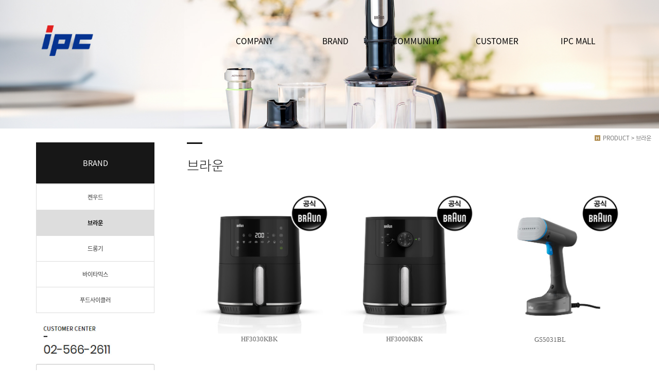

--- FILE ---
content_type: text/html
request_url: http://ipcltd2611.cafe24.com/bizdemo39451/mp3/mp3_sub2.php?sub=02&&com_board_search_code=&com_board_search_value1=&com_board_search_value2=&com_board_page=2&&com_board_id=12&&com_board_category_code=&com_board_search_code=&com_board_search_value1=&com_board_search_value2=&com_board_page=1
body_size: 6402
content:
<!DOCTYPE html>
<html lang="ko">
<head>
<!------------------------------------------------------------------
deletion of the current branch prohibited
powered by nnin ( http://www.nnin.com )
------------------------------------------------------------------->
<meta http-equiv="Content-Type" content="text/html; charset=euc-kr">
<meta charset="utf-8">
<meta http-equiv="X-UA-Compatible" content="IE=edge">
<meta name="viewport" content="width=device-width, initial-scale=1.0, minimum-scale=1.0, maximum-scale=1.0">
<meta name="description" content="">
<meta name="keywords" content="">
<meta name="author" content="">
<meta name="Distribution" content="">
<link rel="icon" href="/bizdemo39451/img/_images/icon.png">
<meta property=”og:image” content=”/bizdemo39451/img/_images/logo.png”>

<title>(주)아이피씨 홈페이지</title>
<!-- Bootstrap core CSS -->
<link href="/bizdemo39451/img/_bootstrap/dist/css/bootstrap.min.css" rel="stylesheet">
<!-- IE10 viewport hack for Surface/desktop Windows 8 bug -->
<link href="/bizdemo39451/img/_bootstrap/assets/css/ie10-viewport-bug-workaround.css" rel="stylesheet">
<!-- HTML5 shim and Respond.js for IE8 support of HTML5 elements and media queries -->
<!--[if lt IE 9]>
<script src="https://oss.maxcdn.com/html5shiv/3.7.2/html5shiv.min.js"></script>
<script src="https://oss.maxcdn.com/respond/1.4.2/respond.min.js"></script>
<![endif]-->
<link rel='stylesheet' type='text/css' href='/bizdemo39451/inc/main_style.css'>
<link rel='stylesheet' type='text/css' href='/bizdemo39451/img/_css/n_fonts.css'>
<link rel='stylesheet' type='text/css' href='/bizdemo39451/img/_css/animate.min.css'>
<link rel='stylesheet' type='text/css' href='/bizdemo39451/img/_css/n_style_reset.css'>
<link rel='stylesheet' type='text/css' href='/bizdemo39451/img/_css/n_style_layout.css'>
<link rel='stylesheet' type='text/css' href='/bizdemo39451/img/_css/n_style_etc.css'>
<link rel='stylesheet' type='text/css' href='/bizdemo39451/img/_css/n_style_de.css'>
<link rel='stylesheet' type='text/css' href='/bizdemo39451/img/_css/n_style_ms.css'>
<link rel='stylesheet' type='text/css' href='/bizdemo39451/img/_css/n_style_user.css'>
</head>

<body id="sub_wrap">

<img src="/bizdemo39451/img/_images/logo.png" alt="logo" style="display: none;">
<!--스크롤탑-->
<div class="scrollToTop">
<a href="#"><i class="glyphicon glyphicon-menu-up"></i></a>
</div>

<div id="header" class="ft_reset">
    <div class="gnb">
        <!-- topArea -->
<div class="topArea">
    <div class="topArea_inner">

        <!-- 퀵메뉴 -->
        <div class="nt_quick">
            <p>quick menu</p>
            <ul>
                <li><a href="/bizdemo39451/temp/index_description.php">모듈원본</a></li>
                <li><a href="/bizdemo39451/temp/index_simple.php">심플형</a></li>
                <li><a href="/bizdemo39451/temp/index_basic.php">기본형</a></li>
                <li><a href="/bizdemo39451/temp/index_expand.php">확장형</a></li>
            </ul>
        </div>

        <!-- language -->
        <div class="language">
            <ul>
                <li>
                    <a href="#none"><img src="/bizdemo39451/img/_images/language/language_flag_kr.png" alt="korea" /></a>
                </li>
                <li>
                    <a href="http://bdmp-004.cafe24.com/bizdemo36124/index.php" target="_blank"><img src="/bizdemo39451/img/_images/language/language_flag_en.png" alt="usa" /></a>
                </li>
                <li>
                    <a href="#none"><img src="/bizdemo39451/img/_images/language/language_flag_cn.png" alt="china" /></a>
                </li>
                <li>
                    <a href="#none"><img src="/bizdemo39451/img/_images/language/language_flag_jp.png" alt="japan" /></a>
                </li>
            </ul>
        </div>

        <!-- sns -->
        <div class="nt_sns">
            <ul>
                <li>
                    <a href="#none"><img src="/bizdemo39451/img/_images/sns/sns_icon_fbk.png" alt="" class="n_swap" /></a>
                </li>
                <li>
                    <a href="#none"><img src="/bizdemo39451/img/_images/sns/sns_icon_twi.png" alt="" class="n_swap" /></a>
                </li>
                <li>
                    <a href="#none"><img src="/bizdemo39451/img/_images/sns/sns_icon_ins.png" alt="" class="n_swap" /></a>
                </li>
                <li>
                    <a href="#none"><img src="/bizdemo39451/img/_images/sns/sns_icon_kas.png" alt="" class="n_swap" /></a>
                </li>
            </ul>
        </div>

        <!-- 로그인 -->
        <div class="nt_login">
            <ul id="M_member_loginmenu">
                                <li><a href="/bizdemo39451/member/login.php?sub=01">login</a></li>
                <li><a href="/bizdemo39451/member/join.php?sub=02">join</a></li>
                            </ul>
        </div>

        <!-- 쇼핑몰 -->
        <div class="nt_shop">
            <p><a href="#none">online shopping</a></p>
            <ul>
                <li><a href="/bizdemo39451/mall/mall1.php?&mode=list">쇼핑몰 바로가기</a></li>
                                <li><a href="/bizdemo39451/mypage/mypage2.php?sub=03&mode=basketList">장바구니</a></li>
                <li><a href="/bizdemo39451/mypage/mypage_qna.php?sub=04">상품문의</a></li>
                <li><a href="/bizdemo39451/mypage/mypage_review.php?sub=05">상품후기</a></li>
            </ul>
        </div>

        <!-- 기타 : 드롭다운 -->
        <div class="dropdown">
            <button class="btn btn-default dropdown-toggle" type="button" id="dropdownMenu1" data-toggle="dropdown" aria-haspopup="true" aria-expanded="true">
                다른 디자인 살펴보기
                <span class="caret"></span>
            </button>
            <ul class="dropdown-menu dropdown-menu-left" aria-labelledby="dropdownMenu1">
                <li><a href="http://bdmp-004.cafe24.com/bizdemo35710" target="_blank">기본형</a></li>
                <li><a href="http://bdmp-004.cafe24.com/bizdemo35711" target="_blank">A 타입</a></li>
                <li><a href="http://bdmp-004.cafe24.com/bizdemo35712" target="_blank">B 타입</a></li>
                <li><a href="http://bdmp-004.cafe24.com/bizdemo35713" target="_blank">C 타입</a></li>
                <li><a href="http://bdmp-004.cafe24.com/bizdemo35714" target="_blank">D 타입</a></li>
                <li><a href="http://bdmp-004.cafe24.com/bizdemo35715" target="_blank">E 타입</a></li>
            </ul>
        </div>

    </div>
</div>
<!-- //topArea -->
        <!-- nav -->
<div class="nav">
    <!-- logoArea -->
    <div class="logoArea">
        <div class="logo">
            <a href="/bizdemo39451/index.php"><img src="http://ipcltd2.cafe24.com/ipcwep/logo.png" alt="logo" class="logo_off" /><img src="/bizdemo39451/img/_images/logo_on.png" alt="logo" class="logo_on" /></a>
            <!--<a href="/bizdemo39451/index.php" class="textlogo">design nnin</a>-->
        </div>
        <p class='button'><i class="glyphicon glyphicon-list"></i></p>
    </div>
    <!-- menuArea -->
    <div class="menuArea">
        <div class="nt_sitemap">
            <a href="/bizdemo39451/siteinfo/sitemap.php?sub=05"><i class="glyphicon glyphicon-th-large"></i></a>
        </div>
        <div class="mainmenu ft_reset">
            <!-- 메뉴갯수조절 : grid4, grid5, grid6, grid7 -->
            <ul class="grid5">
                <li>
          <a href="http://ipcltd2611.cafe24.com/bizdemo39451/mp1/mp1_sub1.php?sub=01">COMPANY</a>
                    <div class="submenu">
                        <a href="/bizdemo39451/mp1/mp1_sub1.php?sub=01">회사소개</a>
                        <a href="/bizdemo39451/mp1/mp1_sub2.php?sub=02">비젼&미션</a>
                        <a href="/bizdemo39451/mp1/mp1_sub6.php?sub=06">핵심가치</a>                       
                        <a href="/bizdemo39451/mp1/mp1_sub3.php?sub=03">회사연혁</a>
                        <a href="/bizdemo39451/mp1/mp1_sub4.php?sub=04">조직도</a>
                        <a href="/bizdemo39451/mp1/mp1_sub5.php?sub=05">오시는길</a>
                        <a href="/bizdemo39451/mp1/mp1_sub7.php?sub=07">활동현황</a>
                    </div>
                </li>
          
                <li>
                    <a href="http://ipcltd2611.cafe24.com/bizdemo39451/mp3/mp3_sub1.php?sub=01">BRAND</a>
                    <div class="submenu">
                        <a href="/bizdemo39451/mp3/mp3_sub1.php?sub=01">켄우드</a>
                        <a href="/bizdemo39451/mp3/mp3_sub2.php?sub=02">브라운</a>
                        <a href="/bizdemo39451/mp3/mp3_sub3.php?sub=03">드롱기</a>
                        <a href="http://vitamixkorea.com/main/index.php" target="_blank">바이타믹스</a>
                        <a href="https://www.foodcycler.co.kr/" target="_blank">푸드사이클러</a>
                       
                    </div>
                </li>
                <li>
                    <a href="#none">COMMUNITY</a>
                    <div class="submenu">
                        <a href="https://cafe.naver.com/kenwoodkorea" target="_blank">마스홈 카페</a>
                    </div>
                </li>
                <li>
                    <a href="http://ipcltd2611.cafe24.com/bizdemo39451/mp5/mp5_sub9.php">CUSTOMER</a>
                    <div class="submenu">
                        <a href="http://ipcltd2611.cafe24.com/bizdemo39451/mp5/mp5_sub9.php">드롱기 카탈로그</a>
                         <a href="http://ipcltd2611.cafe24.com/bizdemo39451/mp5/mp5_sub11.php">브라운 카탈로그</a>
                         <a href="http://ipcltd2611.cafe24.com/bizdemo39451/mp5/mp5_sub12.php">켄우드 카탈로그</a>
                      <a href="/bizdemo39451/mp5/mp5_sub3.php?sub=03">FAQ</a>
                    </div>
                </li>
                <li>
                    <a href="#none">IPC MALL</a>
                    <div class="submenu">
                        <a href="http://www.ipcmall.kr/" target="_blank">아이피씨몰</a>
                    </div>
                </li>
            </ul>
        </div>
    </div>
</div>
<!--//nav -->
    </div>
</div>
<!--//header-->

<div class="ft_reset">

<!-- 상단이미지 -->
<div class="nt_imgArea">
    <div class="con" style="background-image: url(https://ipcltd2.cafe24.com/ipcwep/de01/de01_img12.jpg);">
        <p class="animated fadeInRight">
            We have created a awesome theme
            <br>Far far away,behind the word mountains, far from the countries
        </p>
    </div>
</div>

<!-- 현재위치 -->
<div class="n_position">
    <img src="/bizdemo39451/img/_images/history_home.gif" alt="" /><span>PRODUCT > 브라운</span>
</div>

<!-- 본문 -->
<div class="n_contents">
    <div class="container">
        <div class="row">

            <!-- 메뉴 영역 -->
            <div class="col-sm-3">
                <!-- 페이지메뉴 -->
                <div class="pageMenu wide">
    <h2>BRAND</h2>
    <ul>
        <li ><a href="/bizdemo39451/mp3/mp3_sub1.php?sub=01">켄우드</a></li>
        <li class="on" ><a href="/bizdemo39451/mp3/mp3_sub2.php?sub=02">브라운</a></li>
        <li ><a href="/bizdemo39451/mp3/mp3_sub3.php?sub=03">드롱기</a></li>
        <li ><a href="http://vitamixkorea.com/main/index.php">바이타믹스</a></li>
        <li ><a href="https://www.foodcycler.co.kr/">푸드사이클러</a></li>

   

    </ul>
</div>
                <!-- 배너 -->
                <!-- 좌측 배너 -->
<div class="left_banner">
    <p class="banner">
        <a><img src="/bizdemo39451/img/_images/left_banner/left_banner_img01.jpg" title="" alt=""></a>
    </p>
</div>
<!-- 좌측 셀렉트 -->
<div class="form-group left_select">
    <select class="form-control" id="sel2" onchange="if(this.value)window.open(this.value);">
        <option value="">FAMILY SITE</option>
        <option value="http://www.ipcmall.kr/">아이피씨몰</option>
    </select>
</div>
            </div>

            <!-- 내용 영역 -->
            <div class="col-sm-9">
                <div id="contentsArea">
                    <div class="n_tit_page">
                        <h2>브라운</h2>
                    </div>
                    <!-- 게시판 모듈-->
                    <div class="n_board_gallery">
                        <!-- 게시판 시작 -->
<link rel="StyleSheet" href="/bizdemo39451/inc/board/board_12.css" type="text/css">
<script language="javascript" src="/cjs/board.js?com_board_id=12&template=bizdemo39451"></script>

<table border="0" cellspacing="0" cellpadding="0" width="100%" bgcolor="#FFFFFF" background="">
	<tr>
		<td>
			<!-- 카테고리 -->
			
			<!-- //카테고리 -->

			<table border="0" cellspacing="0" cellpadding="0" width="100%">
				<tr><td bgcolor='#E5E5E5' height='3'></td></tr>
			</table>
			<table border="1" cellpadding="0" cellspacing="0" style="border-collapse:collapse" width="100%" bordercolor="#E5E5E5" class="board">
			<!-- 내용 -->
				
	
		<!-- 갤러리형 -->


			<tr valign='top'>
				<td valign='bottom' align='center' width='33%' >
					<table border='0' cellpadding='0' cellspacing='0' width='100%'>
						<tr>

						
						
							<td valign="top" align="center" class='bbsnewf5' style='word-break:break-all;'><!-- overflow:auto; -->
							<table width="100%" border="0" cellspacing="0" cellpadding="0">
																<tr>
									<td valign="bottom" align="center">
																					<a href='/bizdemo39451/mp3/mp3_sub2.php?com_board_basic=read_form&com_board_idx=108&sub=02&&com_board_search_code=&com_board_search_value1=&com_board_search_value2=&com_board_page=1&&com_board_id=12&&com_board_id=12'><img alt='' src='/bizdemo39451/component/board/board_12/u_image/108/1021414102_thum_300.jpg' width='240' height='240' border='0'></a>
																			</td>
								</tr>
																<tr>
									<td class="gallery_subject" style="text-align:center">
																			<a href='/bizdemo39451/mp3/mp3_sub2.php?com_board_basic=read_form&com_board_idx=108&sub=02&&com_board_search_code=&com_board_search_value1=&com_board_search_value2=&com_board_page=1&&com_board_id=12&&com_board_id=12'><span class='gallery_title'>HF3030KBK</span>    </a><br>
																																													</td>
								</tr>
								<tr>
									<td class="gallery_etc" style="text-align:center;">
									 																		</td>
								</tr>
															</table>
							</td>

						
						</tr>
					</table>
				</td>

			
			
	
		<!-- 갤러리형 -->


			
				<td valign='bottom' align='center' width='33%' >
					<table border='0' cellpadding='0' cellspacing='0' width='100%'>
						<tr>

						
						
							<td valign="top" align="center" class='bbsnewf5' style='word-break:break-all;'><!-- overflow:auto; -->
							<table width="100%" border="0" cellspacing="0" cellpadding="0">
																<tr>
									<td valign="bottom" align="center">
																					<a href='/bizdemo39451/mp3/mp3_sub2.php?com_board_basic=read_form&com_board_idx=107&sub=02&&com_board_search_code=&com_board_search_value1=&com_board_search_value2=&com_board_page=1&&com_board_id=12&&com_board_id=12'><img alt='' src='/bizdemo39451/component/board/board_12/u_image/107/1920280900_thum_300.jpg' width='240' height='240' border='0'></a>
																			</td>
								</tr>
																<tr>
									<td class="gallery_subject" style="text-align:center">
																			<a href='/bizdemo39451/mp3/mp3_sub2.php?com_board_basic=read_form&com_board_idx=107&sub=02&&com_board_search_code=&com_board_search_value1=&com_board_search_value2=&com_board_page=1&&com_board_id=12&&com_board_id=12'><span class='gallery_title'>HF3000KBK</span>    </a><br>
																																													</td>
								</tr>
								<tr>
									<td class="gallery_etc" style="text-align:center;">
									 																		</td>
								</tr>
															</table>
							</td>

						
						</tr>
					</table>
				</td>

			
			
	
		<!-- 갤러리형 -->


			
				<td valign='bottom' align='center' width='33%' >
					<table border='0' cellpadding='0' cellspacing='0' width='100%'>
						<tr>

						
						
							<td valign="top" align="center" class='bbsnewf5' style='word-break:break-all;'><!-- overflow:auto; -->
							<table width="100%" border="0" cellspacing="0" cellpadding="0">
																<tr>
									<td valign="bottom" align="center">
																					<a href='/bizdemo39451/mp3/mp3_sub2.php?com_board_basic=read_form&com_board_idx=106&sub=02&&com_board_search_code=&com_board_search_value1=&com_board_search_value2=&com_board_page=1&&com_board_id=12&&com_board_id=12'><img alt='' src='/bizdemo39451/component/board/board_12/u_image/106/999394709_thum_300.jpg' width='240' height='240' border='0'></a>
																			</td>
								</tr>
																<tr>
									<td class="gallery_subject" style="text-align:center">
																			<a href='/bizdemo39451/mp3/mp3_sub2.php?com_board_basic=read_form&com_board_idx=106&sub=02&&com_board_search_code=&com_board_search_value1=&com_board_search_value2=&com_board_page=1&&com_board_id=12&&com_board_id=12'><span class='gallery_title'>GS5031BL</span>    </a><br>
																																													</td>
								</tr>
								<tr>
									<td class="gallery_etc" style="text-align:center;">
									 																		</td>
								</tr>
															</table>
							</td>

						
						</tr>
					</table>
				</td>

			</tr>
			
	
		<!-- 갤러리형 -->


			<tr valign='top'>
				<td valign='bottom' align='center' width='33%' >
					<table border='0' cellpadding='0' cellspacing='0' width='100%'>
						<tr>

						
						
							<td valign="top" align="center" class='bbsnewf5' style='word-break:break-all;'><!-- overflow:auto; -->
							<table width="100%" border="0" cellspacing="0" cellpadding="0">
																<tr>
									<td valign="bottom" align="center">
																					<a href='/bizdemo39451/mp3/mp3_sub2.php?com_board_basic=read_form&com_board_idx=105&sub=02&&com_board_search_code=&com_board_search_value1=&com_board_search_value2=&com_board_page=1&&com_board_id=12&&com_board_id=12'><img alt='' src='/bizdemo39451/component/board/board_12/u_image/105/111923497_thum_300.jpg' width='240' height='240' border='0'></a>
																			</td>
								</tr>
																<tr>
									<td class="gallery_subject" style="text-align:center">
																			<a href='/bizdemo39451/mp3/mp3_sub2.php?com_board_basic=read_form&com_board_idx=105&sub=02&&com_board_search_code=&com_board_search_value1=&com_board_search_value2=&com_board_page=1&&com_board_id=12&&com_board_id=12'><span class='gallery_title'>GS7077BK</span>    </a><br>
																																													</td>
								</tr>
								<tr>
									<td class="gallery_etc" style="text-align:center;">
									 																		</td>
								</tr>
															</table>
							</td>

						
						</tr>
					</table>
				</td>

			
			
	
		<!-- 갤러리형 -->


			
				<td valign='bottom' align='center' width='33%' >
					<table border='0' cellpadding='0' cellspacing='0' width='100%'>
						<tr>

						
						
							<td valign="top" align="center" class='bbsnewf5' style='word-break:break-all;'><!-- overflow:auto; -->
							<table width="100%" border="0" cellspacing="0" cellpadding="0">
																<tr>
									<td valign="bottom" align="center">
																					<a href='/bizdemo39451/mp3/mp3_sub2.php?com_board_basic=read_form&com_board_idx=104&sub=02&&com_board_search_code=&com_board_search_value1=&com_board_search_value2=&com_board_page=1&&com_board_id=12&&com_board_id=12'><img alt='' src='/bizdemo39451/component/board/board_12/u_image/104/2072774627_300.jpg' width='240' height='240' border='0'></a>
																			</td>
								</tr>
																<tr>
									<td class="gallery_subject" style="text-align:center">
																			<a href='/bizdemo39451/mp3/mp3_sub2.php?com_board_basic=read_form&com_board_idx=104&sub=02&&com_board_search_code=&com_board_search_value1=&com_board_search_value2=&com_board_page=1&&com_board_id=12&&com_board_id=12'><span class='gallery_title'>CH3011BK</span>    </a><br>
																																													</td>
								</tr>
								<tr>
									<td class="gallery_etc" style="text-align:center;">
									 																		</td>
								</tr>
															</table>
							</td>

						
						</tr>
					</table>
				</td>

			
			
	
		<!-- 갤러리형 -->


			
				<td valign='bottom' align='center' width='33%' >
					<table border='0' cellpadding='0' cellspacing='0' width='100%'>
						<tr>

						
						
							<td valign="top" align="center" class='bbsnewf5' style='word-break:break-all;'><!-- overflow:auto; -->
							<table width="100%" border="0" cellspacing="0" cellpadding="0">
																<tr>
									<td valign="bottom" align="center">
																					<a href='/bizdemo39451/mp3/mp3_sub2.php?com_board_basic=read_form&com_board_idx=103&sub=02&&com_board_search_code=&com_board_search_value1=&com_board_search_value2=&com_board_page=1&&com_board_id=12&&com_board_id=12'><img alt='' src='/bizdemo39451/component/board/board_12/u_image/103/1261918351_thum_300.jpg' width='240' height='240' border='0'></a>
																			</td>
								</tr>
																<tr>
									<td class="gallery_subject" style="text-align:center">
																			<a href='/bizdemo39451/mp3/mp3_sub2.php?com_board_basic=read_form&com_board_idx=103&sub=02&&com_board_search_code=&com_board_search_value1=&com_board_search_value2=&com_board_page=1&&com_board_id=12&&com_board_id=12'><span class='gallery_title'>WK1500BK</span>    </a><br>
																																													</td>
								</tr>
								<tr>
									<td class="gallery_etc" style="text-align:center;">
									 																		</td>
								</tr>
															</table>
							</td>

						
						</tr>
					</table>
				</td>

			</tr>
			
	
		<!-- 갤러리형 -->


			<tr valign='top'>
				<td valign='bottom' align='center' width='33%' >
					<table border='0' cellpadding='0' cellspacing='0' width='100%'>
						<tr>

						
						
							<td valign="top" align="center" class='bbsnewf5' style='word-break:break-all;'><!-- overflow:auto; -->
							<table width="100%" border="0" cellspacing="0" cellpadding="0">
																<tr>
									<td valign="bottom" align="center">
																					<a href='/bizdemo39451/mp3/mp3_sub2.php?com_board_basic=read_form&com_board_idx=102&sub=02&&com_board_search_code=&com_board_search_value1=&com_board_search_value2=&com_board_page=1&&com_board_id=12&&com_board_id=12'><img alt='' src='/bizdemo39451/component/board/board_12/u_image/102/1303086216_thum_300.jpg' width='240' height='240' border='0'></a>
																			</td>
								</tr>
																<tr>
									<td class="gallery_subject" style="text-align:center">
																			<a href='/bizdemo39451/mp3/mp3_sub2.php?com_board_basic=read_form&com_board_idx=102&sub=02&&com_board_search_code=&com_board_search_value1=&com_board_search_value2=&com_board_page=1&&com_board_id=12&&com_board_id=12'><span class='gallery_title'>HT1515BK</span>    </a><br>
																																													</td>
								</tr>
								<tr>
									<td class="gallery_etc" style="text-align:center;">
									 																		</td>
								</tr>
															</table>
							</td>

						
						</tr>
					</table>
				</td>

			
			
	
		<!-- 갤러리형 -->


			
				<td valign='bottom' align='center' width='33%' >
					<table border='0' cellpadding='0' cellspacing='0' width='100%'>
						<tr>

						
						
							<td valign="top" align="center" class='bbsnewf5' style='word-break:break-all;'><!-- overflow:auto; -->
							<table width="100%" border="0" cellspacing="0" cellpadding="0">
																<tr>
									<td valign="bottom" align="center">
																					<a href='/bizdemo39451/mp3/mp3_sub2.php?com_board_basic=read_form&com_board_idx=101&sub=02&&com_board_search_code=&com_board_search_value1=&com_board_search_value2=&com_board_page=1&&com_board_id=12&&com_board_id=12'><img alt='' src='/bizdemo39451/component/board/board_12/u_image/101/445652678_SI5006BL_300.jpg' width='240' height='240' border='0'></a>
																			</td>
								</tr>
																<tr>
									<td class="gallery_subject" style="text-align:center">
																			<a href='/bizdemo39451/mp3/mp3_sub2.php?com_board_basic=read_form&com_board_idx=101&sub=02&&com_board_search_code=&com_board_search_value1=&com_board_search_value2=&com_board_page=1&&com_board_id=12&&com_board_id=12'><span class='gallery_title'>SI5006BL</span>    </a><br>
																																													</td>
								</tr>
								<tr>
									<td class="gallery_etc" style="text-align:center;">
									 																		</td>
								</tr>
															</table>
							</td>

						
						</tr>
					</table>
				</td>

			
			
	
		<!-- 갤러리형 -->


			
				<td valign='bottom' align='center' width='33%' >
					<table border='0' cellpadding='0' cellspacing='0' width='100%'>
						<tr>

						
						
							<td valign="top" align="center" class='bbsnewf5' style='word-break:break-all;'><!-- overflow:auto; -->
							<table width="100%" border="0" cellspacing="0" cellpadding="0">
																<tr>
									<td valign="bottom" align="center">
																					<a href='/bizdemo39451/mp3/mp3_sub2.php?com_board_basic=read_form&com_board_idx=100&sub=02&&com_board_search_code=&com_board_search_value1=&com_board_search_value2=&com_board_page=1&&com_board_id=12&&com_board_id=12'><img alt='' src='/bizdemo39451/component/board/board_12/u_image/100/2034204150_JB7172.jpg' width='240' height='240' border='0'></a>
																			</td>
								</tr>
																<tr>
									<td class="gallery_subject" style="text-align:center">
																			<a href='/bizdemo39451/mp3/mp3_sub2.php?com_board_basic=read_form&com_board_idx=100&sub=02&&com_board_search_code=&com_board_search_value1=&com_board_search_value2=&com_board_page=1&&com_board_id=12&&com_board_id=12'><span class='gallery_title'>JB7172</span>    </a><br>
																																													</td>
								</tr>
								<tr>
									<td class="gallery_etc" style="text-align:center;">
									 																		</td>
								</tr>
															</table>
							</td>

						
						</tr>
					</table>
				</td>

			</tr>
			</table>








<table border='0' cellpadding='0' cellspacing='0' width='100%'>
			<!-- //내용 -->
			</table>

			<!-- 페이징 -->
			<table border="0" cellpadding="0" cellspacing="0" align="center" width="100%">
				<tr>
					<td width='62'></td>
					<td height="34" align="center" class="paging">
						&nbsp;&nbsp;<b>1</b>&nbsp;&nbsp;&nbsp;<a href='/bizdemo39451/mp3/mp3_sub2.php?sub=02&&com_board_search_code=&com_board_search_value1=&com_board_search_value2=&com_board_page=1&&com_board_id=12&&com_board_category_code=&com_board_search_code=&com_board_search_value1=&com_board_search_value2=&com_board_page=2'>2</a>&nbsp;&nbsp;&nbsp;<a href='/bizdemo39451/mp3/mp3_sub2.php?sub=02&&com_board_search_code=&com_board_search_value1=&com_board_search_value2=&com_board_page=1&&com_board_id=12&&com_board_category_code=&com_board_search_code=&com_board_search_value1=&com_board_search_value2=&com_board_page=3'>3</a>&nbsp;
					</td>
					<td width='62' align='right'>
					<!-- 글쓰기 -->
						
					<!-- //글쓰기 -->
					</td>
				</tr>
				<tr><td colspan='3' height='1' bgcolor="#E5E5E5"></td></tr>
			</table>
			<!-- //페이징 -->

			<!-- 검색 -->
			
			<!-- //검색 -->
		</td>
	</tr>
</table>
<!-- 게시판 끝 -->
                    </div>
                </div>
            </div>

        </div>
    </div>
</div>

</div>

<!--//wrap-->
<div id="n_footer" class="ft_reset">
    <!-- sec01 -->
    <div class="sec01">
        <div class="container">
            <div class="row">
                <div class="col-md-8">
                    <!-- sec01_01 -->
                    <div class="sec01_01">
                        <ul>
                            <li><a href="/bizdemo39451/index.php">HOME</a></li>
                            <li><a href="/bizdemo39451/siteinfo/rull_site.php?sub=01">GUIDE</a></li>
                            <li><a href="/bizdemo39451/siteinfo/service_rull.php?sub=02">AGREEMENT</a></li>
                            <li><a href="/bizdemo39451/siteinfo/personal.php?sub=03">PROVACY POLICY</a></li>
                            <li><a href="/bizdemo39451/siteinfo/email.php?sub=04">Email Collecting Prohibition</a></li>
                        </ul>
                    </div>
                </div>
                <div class="col-md-4">
                    <!-- sec01_02 -->
                    <div class="sec01_02">
                        <ul>
                            <!-- 관리자 ADMIN 버튼 -->
                            <li class="adminbtn"><a href="http://builder.cafe24.com/admin/" target="_blank">ADMIN</a></li>
                            <!-- SHOPPINGMALL 버튼 -->
                            <li class="shoppingmall"><a href="http://www.ipcmall.kr/" target="_blank">SHOPPING MALL</a></li>
                        </ul>
                    </div>
                </div>
            </div>
        </div>
    </div>
    <!-- sec02 -->
    <div class="sec02">
        <div class="container">
            <div class="row">
                <div class="col-md-7">
                    <!-- sec02_01 -->
                    <div class="sec02_01">
                        <!-- ns_address -->
                        <div class="ns_address">
                            <h4>(주)아이피씨</h4>
</br>
                            <ul>
                                <li>COMPANY : (주)아이피씨 / 대표이사 : 김계형 / TEL : 02) 566-2611 / FAX : 02) 566-2765 / 주소 : 서울시 강남구 논현로 85길23 (역삼동, 영원빌딩 4층) </li>
                                <li>사업자등록번호 : 120-81-03498 / 개인정보관리책임자 : 김계형 / E-MAIL : ipc@ipcltd.co.kr / 통신판매업신고 : 제2010-서울강남-00876호 <a href=http://www.ftc.go.kr/info/bizinfo/communicationList.jsp target="_blank">[사업자정보확인]</a></li>
                                <li>COPYRIGHT2024. (c)IPC Ltd. ALL RIGHTS RESERVED.</li>
                                <li>본 사이트에 사용된 모든 이미지와 내용의 무단 도용을 금지합니다.</li>
                            </ul>
                            <p class="des">
                                                          </p>
                        </div>
                    </div>
                </div>
                <div class="col-md-3">
                    <!-- sec02_02 -->
                    <div class="sec02_02">
                        <!-- ns_link -->
                        <div class="ns_link">
                            <h3>QUICK LINK</h3>
                            <div class="form-group">
                                <select class="form-control" id="sel1" onchange="if(this.value)window.open(this.value);">
                                    <option value="">FAMILY SITE</option>
                                    <option value="http://www.naver.com">NAVER</option>
                                    <option value="http://www.daum.net">DAUM</option>
                                    <option value="http://map.naver.com/">네이버 지도</option>
                                    <option value=http://www.nnin.com>디자인닌</option>
                                </select>
                            </div>
                            <ul>
                                <li><a href="#none"><i class="glyphicon glyphicon-send"></i>Web Design or Web Design</a></li>
                                <li><a href="#none"><i class="glyphicon glyphicon-off"></i>Branding & Identity or Branding</a></li>
                                <li><a href="#none"><i class="glyphicon glyphicon-hand-right"></i>HTML5 & CSS3 or HTML5 & CSS3</a></li>
                            </ul>
                        </div>
                        <!-- ns_familySite -->
                        <div class="ns_familySite">
                            <h3>FAMILY SITE</h3>
                            <ul>
                                <li>
                                    <a href="#none" target="_blank"><img src="/bizdemo39451/img/_des/de09/de09_img01.jpg" alt="" /></a>
                                </li>
                                <li>
                                    <a href="#none" target="_blank"><img src="/bizdemo39451/img/_des/de09/de09_img02.jpg" alt="" /></a>
                                </li>
                                <li>
                                    <a href="#none" target="_blank"><img src="/bizdemo39451/img/_des/de09/de09_img03.jpg" alt="" /></a>
                                </li>
                                <li>
                                    <a href="#none" target="_blank"><img src="/bizdemo39451/img/_des/de09/de09_img04.jpg" alt="" /></a>
                                </li>
                                <li>
                                    <a href="#none" target="_blank"><img src="/bizdemo39451/img/_des/de09/de09_img05.jpg" alt="" /></a>
                                </li>
                                <li>
                                    <a href="#none" target="_blank"><img src="/bizdemo39451/img/_des/de09/de09_img06.jpg" alt="" /></a>
                                </li>
                                <li>
                                    <a href="#none" target="_blank"><img src="/bizdemo39451/img/_des/de09/de09_img07.jpg" alt="" /></a>
                                </li>
                                <li>
                                    <a href="#none" target="_blank"><img src="/bizdemo39451/img/_des/de09/de09_img08.jpg" alt="" /></a>
                                </li>
                                <li>
                                    <a href="#none" target="_blank"><img src="/bizdemo39451/img/_des/de09/de09_img09.jpg" alt="" /></a>
                                </li>
                                <li>
                                    <a href="#none" target="_blank"><img src="/bizdemo39451/img/_des/de09/de09_img10.jpg" alt="" /></a>
                                </li>
                            </ul>
                        </div>
                    </div>
                </div>
                <div class="col-md-2">
                    <!-- sec02_03 -->
                    <div class="sec02_03">
                        <!-- ns_bank -->
                        <div class="ns_bank">
                            <h3>BANK INFO</h3>
                            <ul>
                                <li>
                                    <span>국민은행</span> 235008-78-036005
                                </li>
                                <li>
                                    <span>농협은행</span> 235008-78-036005
                                </li>
                                <li>
                                    <span>예금주</span> 홍길동
                                </li>
                            </ul>
                        </div>
                        <!-- ns_escrow -->
                        <div class="ns_escrow">
                            <h3>ESCROW SERVICE</h3>
                            <p>
                                고객님은 안전거래를 위해 저희 홈페이지에서 가입한 구매안전(에스크로) 서비스를 이용 하실 수 있습니다.
                            </p>
                            <ul>
                                <li>
                                    <a href="#none"><img src="/bizdemo39451/img/_images/bottom/safe_icon_01.png" alt="" /></a>
                                </li>
                                <li>
                                    <a href="#none"><img src="/bizdemo39451/img/_images/bottom/safe_icon_02.png" alt="" /></a>
                                </li>
                                <li>
                                    <a href="#none"><img src="/bizdemo39451/img/_images/bottom/safe_icon_03.png" alt="" /></a>
                                </li>
                                <li>
                                    <a href="#none"><img src="/bizdemo39451/img/_images/bottom/safe_icon_04.png" alt="" /></a>
                                </li>
                                <li>
                                    <a href="#none"><img src="/bizdemo39451/img/_images/bottom/safe_icon_05.png" alt="" /></a>
                                </li>
                                <li>
                                    <a href="#none"><img src="/bizdemo39451/img/_images/bottom/safe_icon_06.png" alt="" /></a>
                                </li>
                            </ul>
                        </div>
                    </div>
                </div>
            </div>
        </div>
    </div>
</div>
<!--//footer-->

<!-- Placed at the end of the document so the pages load faster -->
<script src="https://ajax.googleapis.com/ajax/libs/jquery/1.11.3/jquery.min.js"></script>
<!--<script>window.jQuery || document.write('<script src="/bizdemo39451/img/_bootstrap/assets/js/vendor/jquery.min.js"></script>')</script>-->
<script src="/bizdemo39451/img/_bootstrap/dist/js/bootstrap.min.js"></script>
<!-- IE10 viewport hack for Surface/desktop Windows 8 bug -->
<script src="/bizdemo39451/img/_bootstrap/assets/js/ie10-viewport-bug-workaround.js"></script>
<script src="/bizdemo39451/img/_js/jquery.easing.1.3.min.js"></script>
<script src="/bizdemo39451/img/_js/jquery.waypoints.min.js"></script>
<script src="/bizdemo39451/img/_js/main.js"></script>
<script src="/bizdemo39451/img/_js/n_jquery_new.js"></script>

</body>

</html><script language="javascript" type="text/javascript" src="/cjs/javascript.lib.js?date=1721110582"></script>

<script language="javascript" src="/cjs/board.js"></script>

            <script type="text/javascript">
            var JsHost = (("https:" == document.location.protocol) ? "https://" : "http://");
            var sTime = new Date().getTime();
            document.write(unescape("%3Cscript id='log_script' src='" + JsHost + "blg-jsk.cafe24.com/weblog.js?uid=ipcltd2611&t=" + sTime + "' type='text/javascript'%3E%3C/script%3E"));
            </script>
        

--- FILE ---
content_type: text/html
request_url: http://ipcltd2611.cafe24.com/bizdemo39451/img/_js/n_jquery_new.js
body_size: 3526
content:
/*****************************************************************
   deletion of the current branch prohibited
   powered by nnin ( http://www.nnin.com )
*****************************************************************/




/*jslint browser: true*/
/*global $, jQuery*/

$(function () {

    

    
    /* 硫붿씤�щ씪�대뵫 �쒓컙媛꾧꺽 : de01, de02, de03 怨듯넻�곸슜 */
//    $('.carousel').carousel({
//        interval: 5000
//    });
    
    
    
    
    
    /* �곷떒怨좎젙 */
    $(window).scroll(function () {
        var gnb = $('.gnb');
        
        if ($(this).scrollTop() > 10) {
            gnb.addClass('on');
            gnb.find('.mainmenu').addClass('on');
            $('.nt_sitemap').addClass('on');
        } else {
            gnb.removeClass('on');
            gnb.find('.mainmenu').removeClass('on');
            $('.nt_sitemap').removeClass('on');
        }
    });
    


    /* �ㅻ퉬寃뚯씠�� 遺꾨쪟 */
	$('.mainmenu ul li').on({
		mouseover : function () {
			$(this).find('.submenu').stop().slideDown(200);
		},
		mouseout : function () {
			$(this).find('.submenu').stop().slideUp(200);
		},
		click: function () {
            if ($(window).width() < 768) {
                $(this).find('> a').attr('href', '#none');
            }
            
			$(this).toggleClass('s_on');
			if ($(this).hasClass('s_on')) {
				$(this).find('.submenu').slideDown();
				$(this).siblings().removeClass('s_on');
			} else {
				$(this).find('.submenu').slideUp();
			}
		}
	});
    
    
    
    
    /**/
    $('.nt_quick').on({
		mouseover : function () {
			$(this).find('ul').stop().slideDown(200);
		},
		mouseout : function () {
			$(this).find('ul').stop().slideUp(400);
		}
	});
    
    
    
    
    
    /**/
    $('.nt_shop').on({
		mouseover : function () {
			$(this).find('ul').stop().slideDown(200);
		},
		mouseout : function () {
			$(this).find('ul').stop().slideUp(400);
		},
        click: function () {
			$(this).toggleClass('s_on');
			if ($(this).hasClass('s_on')) {
				$(this).find('ul').slideDown();
			} else {
				$(this).find('ul').slideUp();
			}
		}
	});
    
    
    
    


    /**/
	$('.logoArea p').click(function () {
		$(this).toggleClass('on');

		if ($(this).hasClass('on')) {
			$('.mainmenu').slideDown();
		} else {
			$('.mainmenu').slideUp();
		}
	});


//	$('.logoArea .logo').on({
//		mouseenter: function () {
//			$(this).find('.logo_off').stop().animate({
//				opacity: 0,
//				left: 20
//			}, 300);
//			$(this).find('.logo_on').stop().animate({
//				opacity: 1,
//				left: 0
//			}, 300);
//		},
//		mouseleave: function () {
//			$(this).find('.logo_off').stop().animate({
//				opacity: 1,
//				left: 0
//			}, 300);
//			$(this).find('.logo_on').stop().animate({
//				opacity: 0,
//				left: 20
//			}, 300);
//		}
//	});


    
    
    

    /* scrolltop */
    $(window).scroll(function () {
        if ($(this).scrollTop() > 200) {
            $('.scrollToTop').fadeIn();
        } else {
            $('.scrollToTop').fadeOut();
        }
    });

    $('.scrollToTop').click(function () {
        $('html, body').animate({
            scrollTop: 0
        }, 800);
        return false;
    });
    
    
    
    
    

    /**/
    $('.n_swap').each(function () {
		var $this = $(this);

		$this.bind('mouseenter', function () {
			var srcArr = $(this).attr('src').split('.');

			$(this).attr('src', srcArr[0] + '_on.' + srcArr[1]);
			$(this).addClass('on');
		}).bind('mouseleave', function () {
			$(this).attr('src', $(this).attr('src').replace('_on', ''));
			$(this).removeClass('on');
		});
	});
    
    
    
    
    
    /* �댄똻 */
    $(function () {
        $('[data-toggle="tooltip"]').tooltip();
    });

    
    
    
    
    
    /* �대�吏� �뺣�,異뺤냼 */
	$('.scaleUp').on({
		mouseover: function () {
			$(this).addClass('on');
		},
		mouseout: function () {
			$(this).removeClass('on');
		}

	});
    
    $('.scaleDown').on({
		mouseover: function () {
			$(this).addClass('on');
		},
		mouseout: function () {
			$(this).removeClass('on');
		}

	});
    
    

    

	/* �④낵01 */
	$('.effect01').each(function () {
	    $(this).on({
	        mouseenter: function () {
	            $(this).find('.effect01-box').stop().animate({
	                bottom: 0,
	                opacity: 1
	            }, 200);
	        },
	        mouseleave: function () {
	            $(this).find('.effect01-box').stop().animate({
	                bottom: -50,
	                opacity: 0
	            }, 200);
	        }
	    });
	    $(this).css({
	        cursor: 'pointer'
	    });
	});


    
    

	/* �④낵02 */
	$('.effect02').each(function () {

	    $(this).on({
	        mouseenter: function () {
	            $('.effect02-box').stop().animate({
	                top: 20,
	                opacity: 0.2
	            }, 100);
	            $(this).find('.effect02-box').stop().animate({
	                top: 0,
	                opacity: 1.0
	            }, 200);
	        },
	        mouseleave: function () {
	            $('.effect02-box').stop().animate({
	                top: 10,
	                opacity: 0.8
	            }, 100);
	            $(this).find('.effect02-box').stop().animate({
	                top: 10,
	                opacity: 0.8
	            }, 200);
	        }
	    });
	    $(this).css({
	        cursor: 'pointer'
	    });
	});



    
    
    
	/* �④낵03 */
	$('.effect03').each(function () {
	    $(this).on({
	        mouseenter: function () {
	            $(this).find('.effect03-box').stop().animate({
	                top: '50%',
	                opacity: 1
	            }, 200);
	        },
	        mouseleave: function () {
	            $(this).find('.effect03-box').stop().animate({
	                top: '40%',
	                opacity: 0
	            }, 200);
	        }
	    });
	    $(this).css({
	        cursor: 'pointer'
	    });
	});
    
    
    
    
    
    
    /* map 吏��� : 援ш�吏��� */
    $('.map_google').click(function () {
        $(this).find('iframe').addClass('clicked');
    }).mouseleave(function () {
        $(this).find('iframe').removeClass('clicked');
    });
    
    
    
    
    
    
    
    /*****************************************************************
    - �꾨옒 �쒖옉�щ� ��젣 �섏떆硫� �붿옄�몃땶�� 異붽��쒕퉬�ㅻ� �댁슜 �섏떎 �� �놁뒿�덈떎.
    - ��젣瑜� �щ쭩 �섏떆硫� X2.0�� 鍮꾩슜�쇰줈 紐⑤뱺 異붽��쒕퉬�ㅻ� �댁슜 �섏떎 �� �덉뒿�덈떎.
    *****************************************************************/
    $('.n_copyright').append(' <span><a href="http://www.nnin.com"> powered by nnin</a></span>');
    $('.n_copyright span').css({display: 'inline-block', marginBottom: '5px'});
    $('.n_copyright span a').attr('target', '_blank');
    
    
    
    
    
    
    
    
    
    /************************************************************
    寃뚯떆��
    ************************************************************/
    
    /*寃뚯떆��:怨듯넻*/
    $('.n_board_txt, .n_board_gallery').find('table[border="1"]').attr('border', '0');
    
    
    /* 移댄뀒怨좊━ �곸뿭 ****************************************/
    $('form[name=com_board_form]').parent().addClass('categoryArea');
    $('form[name=com_board_form]').parent().find('td').removeAttr('align');
//    $('form[name=com_board_form]').parent().css('marginBottom', '5px');
//    $('form[name=com_board_form]').parent().find('img').remove();
//    $('form[name=com_board_form]').parent().find('td > b').remove();

    
        
    
    /* �볤��곸뿭 ***********************************************/
    /* �볤��곸뿭 : �묒꽦 */
    $('.board_comment_bgcolor tbody:not(:first-child)').css({
        'border': '0px solid #f00',
        'padding': '0 10px',
        'display': 'block'
    });
    /* �볤��곸뿭 : �묒꽦�곸뿭 */
    $('.comment_txt > textarea').css({
        'margin': '0 0 5px',
        'padding': '10px',
        'border': '1px solid #ccc',
        'height': '100px'
    });
    /* �볤��곸뿭 : �묒꽦�곸뿭 : 踰꾪듉(�볤��ш린) */
    $('.comment_txt > input[type=image]').css({
        'paddingRight': '10px',
        'float': 'left'
    });
    
    /* �볤��곸뿭 : �볤�紐⑸줉 */
    $('.comment_name').parent('tr').children('td').removeAttr('width');
    $('.comment_name').parent('tr').children('td:nth-child(2)').addClass('comment_view');
    $('.comment_name').parent('tr').children('td:nth-child(3)').addClass('comment_hour');
    
    /* �볤��곸뿭 : �볤�紐⑸줉 */
    $('.comment_name').parent().parent().parent().parent().parent().parent().parent().addClass('commentArea');
    
    
    
    
    
    
    /* �띿뒪�명삎 : 湲�紐⑸줉 : 理쒖긽�� �쇱씤�곸뿭 */
    $('.n_board_txt .bbsno').parents('table').prev().find('td').addClass('board_top_line');
    
    /* �띿뒪�명삎 : 湲�紐⑸줉 'tr' �좏깮*/
    $('.n_board_txt .bbsno').parent('tr').addClass('tr_line');
    
    /* �띿뒪�명삎 : 湲�紐⑸줉 : 理쒖긽�� 援щ텇�곸뿭 */
    $('.n_board_txt .att_title').parent('tr').addClass('boardTitBar');
    
    /* �띿뒪�명삎 : 湲�紐⑸줉 : 理쒖긽�� �� �띿꽦 */
    $('.n_board_txt .att_title font').removeAttr('style');
    
    /* �띿뒪�명삎 : 湲�蹂닿린 / 湲��곌린*/
    $('.n_board_txt .board_bgcolor, .n_board_gallery .board_bgcolor').parent('tr').addClass('diviedLine');
    
    /* �띿뒪�명삎 : 紐⑸줉�꾩껜�곸뿭 : �섎떒�щ갚*/
    $('.boardTitBar').parent().parent().css('marginBottom', '20px');
    
    /* 怨듯넻 : 紐⑸줉 : �섎떒 �곸뿭�� */
    $('.paging').css('padding', '10px 0');
    $('.paging').parent().parent().parent().prev().css('border', '1px solid #fff');
    $('.paging').parent('tr').next().remove();
    
    
    
    
    
    
    // 媛ㅻ윭由щぉ濡� : 愿�由ъ옄濡쒓렇�몄떆 寃뚯떆臾쇱껜�щ컯��
    $('.n_board_gallery').find('input[name=delete_check_notice\\[\\]]').parent('td').addClass('adminCheck');
    
    $('.n_board_gallery').find('input[name=delete_check_notice\\[\\]]').addClass('adminCheckBox');
    
    // 媛ㅻ윭由щぉ濡� : �대�吏��좏깮(�쒕ぉ�� �ъ슜�댁빞 ��)
    $('.gallery_subject').parent().siblings('tr:first-child').addClass('nSize');
    
    // 媛ㅻ윭由щぉ濡� : �ъ씠利�
    $('.nSize').parents('.bbsnewf5').parents('td').addClass('boxArea');
    
    // �띿뒪�� �댁슜
    $('.gallery_etc').css('color', '#fff');
    
    
    
    

    
    /* �쇰찓�� : ��ぉ�� �띿꽦 �쒓굅 ***********************************************/
    $('.formmail_title_bgcolor font').removeAttr('style');
    /* 媛쒖씤�뺣낫 �섏쭛�숈쓽 �곸뿭 */
    $('.np_form input[name=com_formmail_check_safe]').closest('table').addClass('personalInformation');
    /* �ㅽ뙵�깅줉諛⑹� �곸뿭 */
    $('#captcha').closest('tr').addClass('captcha');
    /* �쇰찓�� : �섎떒踰꾪듉�곸뿭 : �곷떒�щ갚 */
    $('a[href="javascript: document.com_formmail.reset();"]').parent().addClass('formButton');
    /* �쇰찓�� : �섎떒踰꾪듉�곸뿭 : 踰꾪듉 : �뺤씤 */
    $('.formButton a:first-child img').attr('src', '../img/component/board/board_1/confirm.gif');
    /* �쇰찓�� : �섎떒踰꾪듉�곸뿭 : 踰꾪듉 : 痍⑥냼 */
    $('.formButton a:last-child img').attr('src', '../img/component/board/board_1/cancel.gif');
    
    
    
    
    
    
    /* 湲��곌린 : �섎떒踰꾪듉�곸뿭�� �곷떒�щ갚 */
    $('a[href="javascript: document.com_board.reset()"]').parent().parent().parent().parent().addClass('nbButton');
    
    /* 湲�蹂닿린 : �섎떒踰꾪듉�곸뿭 */
    $('img[align=absmiddle]').closest('table').parent().parent().parent().parent().addClass('veiwBottonArea');
    
    /* 湲�蹂닿린 : �섎떒�쇱씤 & 湲�紐⑸줉由ъ뒪�� */
    $('.veiwBottonArea').siblings('table:last').find('td').css('backgroundColor', '#fff');
    
    /* 湲�蹂닿린 : �섎떒 踰꾪듉 */
    $('img[src="/cimg/btn_sdel.gif"]').attr('src', '../img/component/board/board_1/admin_delete.gif');
    $('img[src="/cimg/move.gif"]').attr('src', '../img/component/board/board_1/admin_move.gif');
    $('img[src="/cimg/copy.gif"]').attr('src', '../img/component/board/board_1/admin_copy.gif');
    
    
    
    
    
    
    
    /*****************************************************************
    �쇱젙愿�由�
    *****************************************************************/
    $('.np_schedule table').attr('width', '100%');
    $('.np_schedule').find('input[name=subject]').attr('size', '').css('width', '100%');
    
    
    

    
    
    /*****************************************************************
    �쇳븨紐� : �섏씠吏�
    *****************************************************************/
    $('.tb_font04').parent().siblings('td[width=1]').remove();

    
    
    

    
    
    /*****************************************************************
    Animations
    *****************************************************************/
    var contentWayPoint = function () {
        $('.animate-box').waypoint(function (direction) {

            if (direction === 'down' && !$(this.element).hasClass('animatedFast')) {

                $(this.element).addClass('item-animate');
                setTimeout(function () {

                    $('body .animate-box.item-animate').each(function (k) {
                        var el = $(this);
                        setTimeout(function () {
                            
                            var effect = el.data('animate-effect');
                            
                            if (effect === 'fadeInUp') {
                                el.addClass('fadeInUp animatedFast');
                            } else if (effect === 'fadeInLeft') {
                                el.addClass('fadeInLeft animatedFast');
                            } else if (effect === 'fadeInRight') {
                                el.addClass('fadeInRight animatedFast');
                            } else if (effect === 'fadeInDown') {
                                el.addClass('fadeInDown animatedFast');
                            } else {
                                el.addClass('fadeInUp animatedFast');
                            }
                            
                            el.removeClass('item-animate');
                            
                        }, k * 300, 'easeInOutExpo');
                    });

                }, 80);
            }
        }, {
            offset: '95%'
        });
    };

    // Document on load.
    $(function () {
        contentWayPoint();
    });
    
    
    
    
    

    
    
    
    
    
});


















--- FILE ---
content_type: text/css
request_url: http://ipcltd2611.cafe24.com/bizdemo39451/inc/main_style.css
body_size: 5610
content:
/*Common
body {overflow-y:scroll;}
* {padding:0;margin:0;}
body, th, td, textarea, h1, h2, h3, h4, h5, h6 {font-family:dotum;font-size:12px; color:#424142;}
body, th, td, textarea  { line-height:16px; }
img, fieldset     { border:0; }
li        { list-style:none; }
select, input     { font-family:verdana; color:#000000; font-size:1.00em;line-height:17px; }
address,em     { font-style:normal; }
button       { border:none; background:none; cursor:pointer; }
hr, legend     { display:none; }
p, h1, h2, h3, h4, h5, h6, form, input, ul, li, dl, dt, dd {margin:0; padding:0; }
a img {vertical-align:top;}
a:link {font-size:12px;color:#787878;text-decoration:none}
a:visited {font-size:12px;color:#787878;text-decoration:none}
a:hover {font-size:12px;color:#787878;text-decoration:underline}
table {border-collapse:collapse;}
*/

/* LAYOUT */
#wrap  {position:relative;margin:0 auto;}
#header   {position:relative;height:220px;width:100%;text-align:center;}
#middle  {position:relative;width:100%;margin:0 auto 0 auto;}
#middle_wrap {width:960px;margin:0 auto;*zoom:1;}
#middle_wrap:after {content:"";clear:both;display:block;}
#secondmenu  {float:left; width:181px; margin:0 34px 0 0; z-index:3;} /*{float:left;width:181px;margin:0 0 0 0;z-index:3}*/
#content  { text-align:left; }
.content_left {float:left; width:665px;}/*{width:650px;float:left;}*/  /* 일반 페이지 본문 (퀵 메뉴 기준 왼쪽) */
.content_mall  {width:726px !important;} /* mall 페이지 본문 (퀵 메뉴 없음) */
.history  {margin-right:-61px !important;}
#quick  {position:relative;padding:78px 0 0 0;  float:right;width:80px;}
#footer  {position:relative;clear:both;height:160px;width:100%;z-index:1;}
.copyright  {margin:0 auto;height:160px;width:960px;}

/* sub header */
#header #bg_01 {background:url(../img/design/top_01.jpg) top center no-repeat;width:100%;height:219px;}
#header #bg_02 {background:url(../img/design/top_02.jpg) top center no-repeat;width:100%;height:219px;}
#header #bg_03 {background:url(../img/design/top_03.jpg) top center no-repeat;width:100%;height:219px;}
#header #bg_04 {background:url(../img/design/top_04.jpg) top center no-repeat;width:100%;height:219px;}
#header #bg_05 {background:url(../img/design/top_05.jpg) top center no-repeat;width:100%;height:219px;}
#header #bg_06 {background:url(../img/design/top_06.jpg) top center no-repeat;width:100%;height:219px;}
.sub_main   {position:relative;width:960px;height:100%;margin:0 auto;*zoom:1;}
.sub_main:after {content:"";clear:both;display:block;}
.logo_sub_header {display:block !important;float:left;padding:50px 0 0 30px;}
.logo_sub_header img {margin:5px 0 0 0;}

.global_nav {*zoom:1;margin:13px 0 0 0;overflow:hidden;float:right;}
.global_nav:after {content:"";clear:both;display:block;}
.global_nav ul {float:right;margin-right:-7px;*zoom:1}
.global_nav li {float:left;background:url(../img/design/global_bar.gif) right no-repeat;padding:0 7px 0 6px;}
.global_nav li a {color:#868787 !important;font-size:11px !important;}
.main_nav {float:right;width:760px;height:51px;margin:20px 0 0 35px;background:url(../img/design/main_nav_bg.gif) no-repeat;}
.main_nav li {float:left;padding:15px 19px 0 44px;}
.main_nav .mall {padding:20px 0 0 100px}
.sub_nav {float:left;}
.sub_nav a {padding:0 5px 0 10px;}
#sub_01, #sub_02, #sub_03, #sub_04, #sub_05 {display:inline-block;padding:0 10px 0 0;background:#be2930;height:17px;}
#sub_01 {margin:0 0 0 240px;}
#sub_02 {margin:0 0 0 340px;}
#sub_03 {margin:0 0 0 440px;}
#sub_04 {margin:0 0 0 440px;}
#sub_05 {margin:0 0 0 493px;}
/* ALIGN */
html, body, #middle {text-align:center;}
#secondmenu, #content, #quick, .copyright {text-align:left;}
.btn_set_center {text-align:centeR;padding:14px 0 0 0;}
/* BACKGROUND */
#middle   {background:url(../img/design/history_bg.gif) top repeat-x;}
#middle_wrap {background:url(../img/design/left_bg_02.gif) 180px top repeat-y;}
#secondmenu {background:url(../img/design/left_bg_01.gif) top right no-repeat;}
#footer   {background:url(../img/design/footer_bg.gif) left repeat-x;}
.copyright  {background:url(../img/design/left_bg_03.gif) 180px top no-repeat;}
/* MAIN ONLY */
#wrap_main  {position:relative;margin:0 auto; background:#f6f6f6 url(../img/design/main_bg.jpg) bottom no-repeat;}
#header_main  {clear:both;width:960px;height:113px;text-align:center;margin:0 auto;overflow-x:hidden;}
#middle_main  {position:relative;width:950px;height:612px;text-align:left;margin:0 auto 0 auto;z-index:3;}
#footer_main  {background:#FFFFFF }
#footer_main .copyright  {background:url(none) ;height:75px !important;}
#footer_main .copyright  ul  {float:left;padding:11px 0 0 0;}
#footer_main .copyright li  {float:left;padding:0 12px 0 9px;background:url(../img/design/copy_bar.gif) right no-repeat;height:10px;}
#footer_main .copyright .end  {background:url(none);}
#footer_main .copyright .text  {padding:11px 0 0 9px;clear:both;background:url(none);}
#middle_main .main_left  {width:278px;padding:25px 0 0 10px;vertical-align:top;}
#middle_main .main_center {width:235px;padding:25px 0 0 33px;vertical-align:top;}
#middle_main .main_right {width:375px;padding:25px 0 0 20px;vertical-align:top;}
.main_notice {width:100%;}
.main_notice h2 {float:left;clear:both;width:120px;height:21px }
.main_notice .more {float:right;width:50px;text-align:right;padding:10px 0 0 0;}
.main_notice .title_bbs {clear:both;height:30px;}
.main_cyberpr {margin:27px 0 0 0;}
.main_recruit {margin:13px 0 0 0;}
.main_company_info {margin:0;}
.main_product {margin:35px 0 0 0;}
.main_notice .notice_chucul {clear:both;width:100%;}
.main_notice td {height:20px;}
/*INPUT*/
input, img, select {vertical-align:middle}
input.text   {border:1px solid #7f9db9;}
textarea.textarea {border:1px solid #7f9db9;}
input.radio  {vertical-align:middle}
/* GLOBAL */
.pointer {cursor:pointer;}
/* 제목 없는 리스트*/
.list_01 {margin:0 0 14px 0;}
.list_01 li  {background:url(../img/design/bl_list.gif) left 7px no-repeat;padding:3px 0 0 8px;color:#636363;font-size:12px;}
/* 제목 있는 리스트*/
.list_01 dt  {font-weight:bold;color:#636363;padding:12px 0 3px 0;}
.list_01 dd {background:url(../img/design/bl_list.gif) left 7px no-repeat;padding:3px 0 0 8px;color:#636363;font-size:11px}
.etc_info1  {border:2px solid #eaeaea;width:702px;;margin:25px 0 0 0;color:#7c7c7c;padding:0 10px 20px 10px;}
.etc_info1 dt {background:url(../img/design/bl_etc_info.gif) left 4px no-repeat;padding:4px 0 3px 16px;font-weight:bold;margin:13px 0 0 0;}
.etc_info1 dd {background:url(../img/design/bl_etc_info_dd.gif) 12px 8px no-repeat;padding:2px 0 0 18px;line-height:17px;}
.shopping_guide {}
.shopping_guide dt {background:url(../img/design/bl_etc_info.gif) left 4px no-repeat;padding:4px 0 3px 16px;font-weight:bold;margin:13px 0 0 0;}
.shopping_guide dd {;padding:2px 0 0 16px;line-height:19px;color:#555555;}
/* CONTENT */
#secondmenu h1 {margin:30px 0 0 0;}
#secondmenu .leftmenu dl {padding:21px 0 0 0;}
#secondmenu .leftmenu dt a:link {text-decoration:none;color:#555555}
#secondmenu .leftmenu dt a:visited {text-decoration:none;color:#555555}
#secondmenu .leftmenu dt a:hover {text-decoration:none;color:#555555}
#secondmenu .leftmenu dt {height:12px;vertical-align:top;padding:10px 0 0 0;}
#secondmenu .leftmenu dd a:link {text-decoration:none;color:#888888}
#secondmenu .leftmenu dd a:visited {text-decoration:none;color:#888888}
#secondmenu .leftmenu dd a:hover {text-decoration:none;color:#888888}
#secondmenu  .leftmenu dd {padding:6px 0 0 16px;margin-bottom:-6px;height:18px;vertical-align:top;}
.leftmenu {margin:0 0 20px 0;}
.history {text-align:right;margin:0 0 0 0;padding:11px 0 0 0;height:29px;font-size:11px;color:#989898;z-index:3;width:100%;}
.history_mall {margin:-40px 0 0 0 !important;padding:11px 0 0 0 !important;}
.history img {vertical-align:top}
.history .page {color:#272727;}
.page_title {padding:0 0 25px 0;background:#ffffff;font-size:15px;font-weight:bold;}
.copyright  ul  {float:left;padding:92px 0 0 0;}
.copyright li  {float:left;padding:0 12px 0 9px;background:url(../img/design/copy_bar.gif) right no-repeat;height:10px;}
.copyright .end  {background:url(none);}
.copyright .text  {padding:11px 0 0 9px;clear:both;background:url(none);}
.bnr_01 {margin:25px 0 0 0;}
.bnr_02 {margin:30px 0 0 0;}
.bnr_03 {margin:25px 0 0 0;}
.service_guide {background:url(../img/design/bg_service_02.gif) 412px top no-repeat;margin:0 0 30px 0;}
.service_guide .time {background:url(../img/design/bg_service_01.gif) no-repeat;width:376px;height:57px;margin:13px 0 0 0;}
.service_guide .time dt {font-weight:bold;color:#666666;padding:12px 0 0 13px;}
.service_guide .time dd {font-size:11px;color:#666666;padding:10px 0 0 13px;}
.service_guide .time dd .highlight {font-size:11px;color:#ee670d;font-weight:bold;}
.suggestions {font-size:11px;color:#666666;margin:0 0 8px 0;width:632px}
.suggestions .title {background:url(../img/design/bl_suggestion.gif) left 2px no-repeat;padding:0 0 0 7px;font-weight:bold;font-size:12px;color:#0869a5}
.suggestions .bar {font-size:11px;color:#cccccc;padding:0 5px 0 10px;}
.suggestions .highlight {font-weight:bold;font-size:12px;color:#0869a5}
.suggestions .agreement  {border:1px solid #cecece;width:612px;height:200px;overflow:scroll;padding:10px;margin:5px 0 0 0}
.suggestions .agreement dt {font-weight:bold;}
.suggestions .agreement dd {line-height:2em}
.suggestions .checkbox {padding:5px;text-align:right;}
.partnetship {font-size:12px;color:#7a7a7a;margin:0 0 8px 0;width:632px}
.partnetship .agreement  {border:1px solid #cecece;width:612px;height:138px;overflow:scroll;padding:10px;margin:5px 0 0 0}
.partnetship .checkbox {padding:10px 0 0 0;text-align:center;}
.partnetship .txt {padding:10px;line-height:1.5em}
.agreement {width:703px;height:518px;background:#f5f5f5;padding:10px 0 0 10px}
.agreement .scroll_area {width:670px;height:485px;padding:10px;border:1px solid #dadada;background:#ffffff;overflow:scroll}
.agreement h3 {padding:20px 0 10px 0;}
.agreement li {line-height:1.7em;}
/* quick 퀵 메뉴 */
#quick dl {width:80px;height:159px;background:url(../img/design/quick_bg.gif) no-repeat;}
#quick dt {padding:12px 0 10px 13px;}
#quick dd {padding:5px 0 0 15px;}
/* 재무정보 */
.bbs_01 {width:632px;}
.bbs_01 .table_search {float:left;font-size:11px;color:#787878;margin:0 0 6px 0}
.bbs_01 .table_head {float:left;font-size:11px;color:#787878;margin:0 0 6px 0;padding:0 0 3px 0;}
.bbs_01 .table_info  {float:right;font-size:11px;color:#787878;padding:6px 0 0 0;}
.bbs_01 .bbs_table_list {clear:both;border:0;width:100%;border:0;border-bottom:1px solid red}
.bbs_01 .bbs_table_list thead th {background:url(../img/design/bbs/table_bg_th.gif) repeat-x;height:32px;text-align:center;}
.bbs_01 .bbs_table_list tbody th {border-bottom:1px solid #ededed;font-weight:normal;height:28px;text-align:center;color:#787878;}
.bbs_01 .bbs_table_list tbody td {border-bottom:1px solid #ededed;font-weight:normal;height:28px;text-align:center;color:#787878;}
.bbs_01 .bbs_table_list caption {display:none}
/* 영업보고서 */
.bbs_02 {width:431px;height:346px;padding:0 0 0 201px;background:url(../img/design/img_annual_01.gif) no-repeat;}
.bbs_02 .table_search {float:left;font-size:11px;color:#787878;margin:0 0 10px 0}
.bbs_02 .table_info  {float:right;font-size:11px;color:#787878;padding:6px 0 0 0;}
.bbs_02 .bbs_table_list {clear:both;border:0;width:431px;border:0;border-bottom:1px solid red}
.bbs_02 .bbs_table_list thead th {background:url(../img/design/bbs/table_bg_th.gif) repeat-x;height:32px;text-align:center;}
.bbs_02 .bbs_table_list tbody th {border-bottom:1px solid #ededed;font-weight:normal;height:28px;text-align:center;color:#787878;}
.bbs_02 .bbs_table_list tbody td {border-bottom:1px solid #ededed;font-weight:normal;height:28px;text-align:center;color:#787878;}
.bbs_02 .bbs_table_list caption {display:none}
/* login */
.memberlogin_form1 {width:329px;float:left;}
.memberlogin {width:248px;height:76px;padding:20px 0 0 57px;margin:13px 0 0 12px;background:url(../img/design/bg_login1.gif) no-repeat;}
.memberlogin input.text {border:1px solid #cacaca;height:16px;vertical-align:bottom}
.memberlogin label {display:inline-block;width:52px;height:18px;margin:6px 0 0 0;font-size:11px;font-weight:bold;color:#666666;}
.login_act {text-align:center;margin:12px 0 0 0;}
.memberlogin_form2 {width:329px;float:left;margin:0 0 0 26px;}
.memberlogin_form2 .memberlogin {width:258px;height:76px;padding:20px 0 0 47px;margin:13px 0 0 12px;background:url(../img/design/bg_login1.gif) no-repeat;}
.memberlogin_form2 .memberlogin label {width:69px}
.etc_act  {width:100%;padding:18px 0 0 0;margin:12px 0 0 0;border-top:1px solid #cfcfcf}
.etc_act li  {background:url(../img/design/bl_list.gif) left 5px no-repeat;height:27px;}
.etc_act .txt {display:inline-block;width:157px;padding:0 0 0 8px;}
.memberlogin_form2 .etc_act .txt {width:270px;line-height:18px;}
.memberlogin_form3 {width:469px;float:left;clear:both;}
.memberlogin_form3 .memberlogin {width:422px;height:76px;padding:20px 0 0 47px;margin:13px 0 0 0;background:url(../img/design/bg_login2.gif) no-repeat;}
.memberlogin_form3 .login_act {text-align:left;height:73px;margin:-73px 0 0 245px;}
.memberlogin_form3 .etc_act  {width:100%;padding:10px 0 0 0;margin:12px 0 0 0;border-top:0}
.memberlogin_form4 {width:469px;float:left;clear:both;}
.memberlogin_form4 .memberlogin {width:422px;height:76px;padding:20px 0 0 47px;margin:13px 0 0 0;background:url(../img/design/bg_login2.gif) no-repeat;}
.memberlogin_form4 .login_act {text-align:left;height:73px;margin:-73px 0 0 263px;}
.memberlogin_form4 .memberlogin label {width:70px;}
.memberlogin_form4 .etc_act  {width:100%;padding:10px 0 0 0;margin:12px 0 0 0;border-top:0}
.memberlogin_form4 .etc_act .txt {display:inline-block;width:400px;padding:0 0 0 8px;}
.member_join {border:4px solid #e3e2e2;padding:10px 13px;}
.join_check {width:448px;height:76px;padding:20px 0 0 57px;margin:13px 0 0 102px;}
.join_check input.text {border:1px solid #cacaca;height:16px;width:180px;vertical-align:bottom}
.join_check label {display:inline-block;width:100px;height:18px;margin:6px 0 0 0;font-size:11px;font-weight:bold;color:#666666;}
.member_join .login_act {text-align:left;height:56px;margin:-71px 0 0 453px;}
.member_join2 {}
.member_join2  h3 {clear:both;height:20px;font-size:11px;font-weight:bold;color:#666666}
.member_join2 .textarea1  {padding:5px;border:1px solid #cacaca;width:690px;height:129px;line-height:17px;}
.member_join2 .agree {float:left;clear:both;width:700px;height:50px;}
.member_join2 .agree dt {float:left;width:220px;padding:0 0 0 8px;margin:5px 0 0 0;background:url(../img/design/bl_list.gif) left 7px no-repeat;font-size:11px;color:#666666;}
.member_join2 .agree dd {float:right;margin:5px 0 0 0;font-size:11px;color:#666666;}
.member_join2 .agree li {margin:5px 0 0 0;font-size:11px;color:#666666;}
.member_join .join_complate {width:507px;height:92px;padding:28px 0 0 170px;background:url(../img/design/bbs/bg_login_complate.gif) 52px 15px no-repeat;}
.member_join .join_complate .txt1 {font-weight:bold;color:#004d7b;line-height:1.5em}
.member_join .join_complate .txt2 {color:#666666;line-height:1.5em}
/* send mail */
.send_mail  {width:666px;padding:24px;}
.send_mail .header {width:666px;height:150px;}
.send_mail .body {text-align:left;}
.send_mail h1 {float:left;width:200px;}
.send_mail .close {float:right;width:200px;text-align:right;}
.send_mail h2 {height:20px;}
.send_mail .table_col_01  {border-top:1px solid #56bcc5;border-bottom:1px solid #56bcc5;width:666px;margin:0 0 23px 0;}
.send_mail .table_col_01 th  {border-right:1px solid #c5e3e6;}
.send_mail .table_col_01 td  {border-top:1px solid #c5e3e6;border-right:1px solid #c5e3e6;}
.send_mail .table_col_01 .td_none_data {height:35px;text-align:center;border-right:0;}
.send_mail .table_col_01 .end {border-right:none}
.send_mail .table_col_01 th    {height:27px;background:#f7f7f7;font-size:12px;color:#636363;font-weight:normal;text-align:center;}
.send_mail .table_col_01 td    {font-size:11px;color:#666666;text-align:center;}
.send_mail .table_col_01 .small_img  {width:50px;height:50px;margin:10px 0 10px 0;border:1px solid #cbcbcb;display:inline-block;}
.send_mail .table_col_01 .txt_info   {height:22px;padding:2px 0 0 10px;margin:10px 0 10px 0;display:inline-block;text-align:left;vertical-align:middle;font-size:11px;color:#666666;line-height:1.3em;}
.send_mail .table_col_01 .price   {float:right;display:inline-block;padding:0 10px 0 0;font-size:11px;color:#da0000}
.send_mail .table_row_01  {border-top:1px solid #56bcc5;border-bottom:1px solid #56bcc5;width:666px;margin:0 0 0 0;}
.send_mail .table_row_01 th  {border-bottom:1px solid #c5e3e6;border-right:1px solid #c5e3e6;}
.send_mail .table_row_01 td  {border-bottom:1px solid #c5e3e6;border-right:1px solid #c5e3e6;}
.send_mail .table_row_01 .td_none_data {height:35px;text-align:center;border-right:0;}
.send_mail .table_row_01 .end {border-right:none}
.send_mail .table_row_01 .bottom {border-bottom:none}
.send_mail .table_row_01 th    {height:27px;padding:0 0 0 10px;background:#f7f7f7;font-size:12px;color:#636363;font-weight:normal;text-align:left;}
.send_mail .table_row_01 td    {padding:0 0 0 10px;font-size:11px;color:#666666;}
.send_mail .table_row_01 .small_img  {width:50px;height:50px;margin:10px 0 10px 0;border:1px solid #cbcbcb;display:inline-block;}
.send_mail .table_row_01 .txt_info   {height:22px;padding:2px 0 0 10px;margin:10px 0 10px 0;display:inline-block;text-align:left;vertical-align:middle;font-size:11px;color:#666666;line-height:1.3em;}
.send_mail .table_row_01 .price   {float:right;display:inline-block;padding:0 10px 0 0;font-size:11px;color:#da0000}
.send_mail .text {border:1px solid #cacaca;}

/* private : 개인정보취급방침
.private {}
.private h3 {font-size:12px;font-weight:bold;color:#6b6b6b;height:30px;margin:20px 0 0 0}
.private .private_info {line-height:1.5em}
*/

/* sitemap */
.sitemap .map_gap {padding:30px 0 0 0}

/* 쇼핑몰 */
#btn { margin-top: 20px; }
.btn {margin:18 0 0 0;text-align:center}
.btn img {cursor:hand}
#secondmenu #leftoff a {color:#555555 !important;font-weight:bold;}
#secondmenu #lefton a {color:#38c2cd !important;;font-weight:bold;}
/************************* input type :  search(상단 검색) ***********************************/
.sc_input { background-color:#ffffff;border-style:solid;border-width:1;border-color:#CA0000;}
.location { padding:0 40 0 0; font-size:11px;letter-spacing:-1px ;color:gray}
.sub_menu_title { padding:0 0 0 18; font-size:12px;font-weight:bold;letter-spacing:0px ;color:#666666}
.table_tle1 {height:25px;background:#F6F6F6;text-align:center;color:#666666;}
.table_tle2 {height:25px;background:#f6f6f6;text-align:left;color:#666666;padding-left:8px;}
.table_cont1 {text-align:left;padding-left:8;color:#555555;line-height:18px}
.table_cont2 {text-align:center;color:#555555;line-height:18px}
.table_cont2 > input { max-width: 40px; }
.table_cont3 {color:#DA0000;text-align:right;padding-right:8}
.table_cont4 {color:#DA0000;text-align:center;}
.table_cont5 {color:#DA0000;text-align:left;padding-left:8;}
.price {color:#DA0000;text-align:right;}
.title {float:left;padding:21 0 0 34;font-weight:bold;#333333;font-size:14px;letter-spacing:-1}
.title2 {float:left;margin-top:17px}
.history1 {float:right;color:#999999;font-size:11px;padding:21 15 0 0} /*회사소개 히스토리*/
.history1 a {color:#999999;font-size:11px;}
.history1 a:visited {color:#999999;font-size:11px;}

/* 쇼핑몰 : 목록*/
.box2 {}
#product_list { text-align: center; vertical-align: top; padding-bottom: 50px; }
#product_list a { font-size: 0.875em; color: #111; display: inline-block; padding: 5px; }
#product_list a img { width: 100%; height: auto;}
#product_list span { font-size: 0.875em; color: #333; font-weight:normal; }
#product_list_tle {float:left;padding:29 0 5 9}
#product_list_sort { text-align: right; width: 100%; border-bottom: 1px solid #eee; height: 25px; margin-bottom: 10px; font-size: 0.875em; color: #222; }
#product_list_sort a { color: #999; display: inline-block; padding-bottom: 3px; }
#product_list_sort span { color:#fff; display: inline-block; padding: 0 3px 3px; }


/* 페이징 */
#page,
#page2 { text-align: center; font-size: 0.875em; font-weight: normal; letter-spacing: 1; padding: 10px; color: #222; }

#page img,
#page2 img { display: none; vertical-align: middle; letter-spacing: 3; margin-top: -2; }

#page a,
#page2 a { font-weight: normal; color: #444444; font-weight: bold; }

#page span,
#page2 span { display: inline-block; background-color: #ddd; border-radius: 2px; padding: 3px 8px; font-weight: normal; color: #333; }

/* 쇼핑몰 : 상세영역(product) ***********************/
.np_detailView { margin-top: 10px; display: block; overflow: hidden; border: 0px solid #f00; }
#product_img { float:left; width: 50%; margin: 0 auto 30px; text-align:center; border: 0px solid #f00; }
#product_info { float:right; width: 50%; padding-left: 50px; text-align:left; border: 0px solid #f00; }
#product_img .np_imgArea img { width: 100%; height: auto; }

/* 쇼핑몰 : 상품상세 : 썸네일 */
#nail { margin: 5px; }
#nail a:link{font-size:11px;color:#666666}
#nail a:visited{font-size:11px;color:#666666}
#nail img {border:1px solid #CACACA;margin:2;cursor:hand;width:50px;height:50px}
#nail_txt {padding-top:5px; font-size:11px; color:#666666;}
#nail_txt a:link{text-align:left;padding-top:5;font-size:11px;color:#666666;}
#nail_txt a:visited{text-align:left;padding-top:5;font-size:11px;color:#666666;}

/* 쇼핑몰 : 상세영역(product) : 정보,버튼 */
#product_info input,
#product_info select { width: 100px; height: 30px; }
#product_info input[name=order_count] { text-align: right; padding-right: 5px; }
#product_info .n_btnSet { margin-top:10px; padding-top: 20px; border-top:1px solid #ddd; }
#product_info .n_btnSet button { font-size: 1.0em; margin-bottom: 5px; border-radius: 3px; color: #555; }
#product_info .n_btnSet button.btn-color { background-color: #444; border: 1px solid #444; color: #fff; }
#product_info .n_btnSet button.btn-color:hover { background-color: #111; }

.product_tle { font-weight:bold; font-size:16px; padding: 10px 0; margin-bottom: 10px; border-top: 1px solid #222; border-bottom: 1px dotted #ddd; }
.product_txt1 { width: 25%; color: #888; padding: 5px 0; }
.product_txt2 { width: 75%; color: #333; padding: 5px 0; }
.product_txt2 span { font-size: 0.875em; color: #aaa; vertical-align: middle; }
.product_price { color: #222; }
#price_result { font-weight: bold; color: #c00; }

/*
.tle_bar {background:url(../img/main/bg_tle.gif) no-repeat;width:690;height:29;padding:7 0 10 27;font-weight:bold;margin-top:27}
*/

/* 쇼핑몰 : 상품상세설명영역(탭메뉴) *********************/
#product_content { margin: 30px auto 50px; border: 0px solid #ccc; }
#product_content .tab-content #menu2,
#product_content .tab-content #menu3 { font-size: 1.0em; color: #666; line-height: 200%; }
#product_content img { max-width: 100%; }
#product_content .tab-content {padding-top: 20px;}

/* 마이페이지 */
#txtbox_info { border: 10px solid #f4f4f4; padding: 20px; font-size: 1.0em; color: #888; }
.order_tle  {margin: 0 0 10px 0;}
#total_order { padding:20px; border-bottom:1px solid #ccc; background:#eee; line-height:24px; text-align:right; color:#555; }
#total_order #sum_price { font-size: 1.25em; color:#da0000; font-weight:bold; }
#total_order #sum { font-size: 1.25em; }
#infobox {border:2px solid #E4E4E4;padding:12px 12px 0 12px;color:#666666}

/* 이용안내 
#dl1 {margin:0 0 20 0;}
#dl1 dt {font-weight:bold;margin-bottom:5px;background:url(../img/main/dot_dt.gif) no-repeat;padding-left:15px}
#dl1 dd {line-height:20px;margin:0 0 0 15}

#dl2 {margin:0 0 20 0;}
#dl2 dt {font-weight:bold;margin-bottom:5px;background:url(../img/main/dot_dt.gif) no-repeat;padding-left:15px}
#dl2 dd {background:url(../img/main/dot_dd.gif) no-repeat;padding:0 0 2 15;margin-left:0;line-height:20px}

#use {color:#CFCFCF;font-size:11px;text-align:right}
#use a:link {color:#686461;font-size:11px}
#use a:visited {color:#686461;font-size:11px}
#use a:hover {color:#686461;font-size:11px}
#use #on {color:#E81F27;font-weight:bold;font-size:11px}
*/



.t_01 { border-collapse:collapse; border-top:1px solid #222; border-right:1px solid #ddd; }
.t_01 th {padding:10px 5px; border-bottom:1px solid #ddd; border-left:1px solid #ddd; color:#555; font-weight:normal; font-size: 0.875em; background:#f6f6f6;}
.t_01 td {padding:10px 5px; border-bottom:1px solid #ddd; border-left:1px solid #ddd; color:#555; font-size: 0.875em; background:#ffffff;}




@media (max-width:768px) {
    #product_img { width: 100%; }
    #product_info { width: 100%; padding: 0px; }
    #product_info .n_btnSet button { width: 100%; }
}

--- FILE ---
content_type: text/css
request_url: http://ipcltd2611.cafe24.com/bizdemo39451/img/_css/n_style_reset.css
body_size: 1337
content:
@charset 'utf-8';

/*****************************************************************
   deletion of the current branch prohibited
   powered by nnin ( http://www.nnin.com )
*****************************************************************/


html, body, div, span, applet, object, iframe,
h1, h2, h3, h4, h5, h6, p, blockquote, pre,
a, abbr, acronym, address, big, cite, code,
del, dfn, em, img, ins, kbd, q, s, samp,
small, strike, strong, sub, sup, tt, var,
b, u, i, center,
dl, dt, dd, ol, ul, li,
fieldset, form, label, legend,
table, caption, tbody, tfoot, thead, tr, th, td,
article, aside, canvas, details, embed,
figure, figcaption, footer, header, hgroup,
menu, nav, output, ruby, section, summary,
time, mark, audio, video {
	margin: 0;
	padding: 0;
	border: 0;
	vertical-align: middle;
	font-family: "Noto Sans KR", sans-serif;
}

ol, ul, li {list-style-type: none;}

/* HTML5 display-role reset for older browsers */
article, aside, details, figcaption, figure,
footer, header, hgroup, menu, nav, section {
    display: block;
}
 
ol, ul {
    list-style: none;
}
 
blockquote, q {
    quotes: none;
}
 
blockquote:before, blockquote:after,
q:before, q:after {
    content: '';
    content: none;
}

table {
    border-collapse: collapse;
    border-spacing: 0;
}







/*****************************************************************
湲고�異붽�
*****************************************************************/
a,
img,
input {
    outline: none !important;
    selector-dummy: expression(this.hideFocus=true) !important;
}

a {
    font-size: 100%;
    color: #555;
    text-decoration: none;
}

a:hover,
a:focus {
    color: #000;
    text-decoration: none;
}

textarea {
    width: 100%;
}

.n_maximg {
    max-width: 100%;
}





/*****************************************************************
�щ갚 �ㅼ젙
*****************************************************************/
.pt10 {padding-top:10px !important;}
.pt20 {padding-top:20px !important;}
.pt30 {padding-top:30px !important;}
.pt40 {padding-top:40px !important;}
.pb10 {padding-bottom:10px !important;}
.pb20 {padding-bottom:20px !important;}
.pb30 {padding-bottom:30px !important;}
.pb40 {padding-bottom:40px !important;}

.mt10 {margin-top:10px !important;}
.mt20 {margin-top:20px !important;}
.mt30 {margin-top:30px !important;}
.mt40 {margin-top:40px !important;}
.mb10 {margin-bottom:10px !important;}
.mb20 {margin-bottom:20px !important;}
.mb30 {margin-bottom:30px !important;}
.mb40 {margin-bottom:40px !important;}






/*****************************************************************
�쒕옒洹� �좏깮 釉붾줉�됱긽
*****************************************************************/
::selection {
    background:#aaa;
    color: #FFF;
    text-shadow: none;
}
::-moz-selection {
    background:#aaa;
    color: #FFF;
    text-shadow: none;
}
::-webkit-selection {
    background:#aaa;
    color: #FFF;
    text-shadow: none;
}





/*****************************************************************
bootstrap 踰꾪듉 : 湲곕낯踰꾪듉 蹂���
*****************************************************************/
/* 踰꾪듉 */
.btn-default {
  color: #333;
  background-color: #fff;
  border-color: #ccc;
}
.btn-default:focus,
.btn-default.focus {
  color: #333;
  background-color: #e6e6e6;
  border-color: #e6e6e6;
}
.btn-default:hover {
  color: #333;
  background-color: #e6e6e6;
  border-color: #e6e6e6;
}
.btn-default:active,
.btn-default.active,
.open > .dropdown-toggle.btn-default {
  color: #333;
  background-color: #e6e6e6;
  border-color: #e6e6e6;
}





/*****************************************************************
�щ씪�대뱶 1,2,3 : 醫뚯슦留곹겕踰꾪듉 �щ챸諛곌꼍
*****************************************************************/
.carousel-control.left,
.carousel-control.right {
    background-image: none;
}
















--- FILE ---
content_type: text/css
request_url: http://ipcltd2611.cafe24.com/bizdemo39451/img/_css/n_style_layout.css
body_size: 5342
content:
@charset 'utf-8';

/*****************************************************************
   deletion of the current branch prohibited
   powered by nnin ( http://www.nnin.com )
*****************************************************************/




#main {
/*    border: 0px solid #f00;*/
}
#sub_wrap {
/*    border: 0px solid #f00;*/
}



/*****************************************************************
header : �곷떒�꾩껜�곸뿭
*****************************************************************/
#header {
    height: auto;/* 120px, 200px, auto : �믪씠媛믪쓣 ��젣�섍퀬, 硫붿씤�섏씠吏� �곷떒 寃뱀묠 �뺤씤 */
}
#header .gnb {
    -webkit-transition: all 0.2s ease-out;
    transition: all 0.2s ease-out;
    width: 100%;
    opacity: 90;
    position: fixed;
    top: 0px;
    z-index: 16;
    background-color: transparentr;
    border-bottom: 0px solid #fff;
}
#header .gnb.on {
    background-color: #fff;
    border-bottom: 0px solid #ddd;
    margin-top: -40px;
    box-shadow: 0px 20px 30px rgba(0, 0, 0, 0);
}
#header .gnb:after {
    position: absolute;
    z-index: -1;
    top: 0;
    left: 0;
    content: '';
    width: 100%;
    height: 40px;
    border-bottom: 0px dotted rgba(180, 180, 180, 1);
/*    background-color: rgba(255, 255, 255, 0.2);*/
}

@media screen and (max-width: 768px) {
    #header {
        height: 100px;
    }
    #header .gnb {
        background-color: #fff;/**/
    }
}





/*****************************************************************
�곷떒�곸뿭
*****************************************************************/
/* �곷떒�곸뿭 */
.topArea {
    width: 90%;
    max-width: 1300px;
    position: relative;
    margin: 0 auto;
    padding: 5px 15px 0;
    height: 40px;
    font-size: 0.875em;
    border: 0px solid #aaa;
}
.topArea_inner {
    float: right;
}

@media screen and (max-width: 768px) {
    .topArea {
        width: 100%;/**/
        padding: 5px 0px 0;
    }
}





/*****************************************************************
�곷떒�곸뿭 : �붿옄�몄깦��, �듬찓��, sns, 濡쒓렇��, 湲고�
*****************************************************************/
/* �붿옄�몄깦�뚯꽑�� */
.dropdown {
    position: absolute;
    top: 5px;
    left: 15px;
}
.dropdown button {
    background-color: rgba(255,255,255,0.6);
    border: 1px solid rgba(100,100,100,0.2);
    border-radius: 2px;
    height: 30px;
    font-size: 1.0em;
}
.dropdown button:hover {
    border: 1px solid rgba(100,100,100,0.2);
}
.dropdown ul li a {
    font-size: 0.875em;
    padding: 10px;
}

@media screen and (max-width: 768px) {
    .dropdown {
        display: none;
    }
}



/* nt_quick : �듬찓�� */
.topArea .nt_quick {
    position: relative;
    float: left;
    margin-right: 10px;
}
.topArea .nt_quick p {
    width: 130px;
    height: 30px;
    line-height: 30px;
    text-align: center;
    cursor: pointer;
    color: #666;
    -webkit-transition: all 0.2s ease-out;
    transition: all 0.2s ease-out;
}
.topArea .nt_quick:hover p {
    color: #666;
}
.topArea .nt_quick ul {
    z-index: 100;
    position: absolute;
    top: 30px;
    left: 0;
    background-color: #fff;
    border: 1px solid #ccc;
    width: 130px;
    display: none;
}
.topArea .nt_quick ul li {
    
}
.topArea .nt_quick ul li a {
    display: block;
    line-height: 35px;
    border-bottom: 1px solid #ddd;
    text-align: center;
    font-weight: 400;
    font-size: 1.0em;
    -webkit-transition: all 0.2s ease-out;
    transition: all 0.2s ease-out;
}
.topArea .nt_quick ul li:hover a {
    position: relative;
    padding-left: 10px;
    color: #666;
}
.topArea .nt_quick ul li:hover a:before {
    position: absolute;
    top: 19px;
    left: 5px;
    content: '';
    background-color: #333;
    width: 10px;
    height: 1px;
}
.topArea .nt_quick ul li:last-child a {
    border-bottom: none;
}

@media screen and (max-width: 768px) {
    .nt_quick {
        display: none;
    }
}



/* language : �몄뼱 */
.topArea .language {
    float: left;
    margin-right: 10px;
}
.topArea .language ul {
    overflow: hidden;
    float: right;
}
.topArea .language li {
    float: left;
    margin-left: 1px;
    margin-top: 5px;
    opacity: 0.6;
}
.topArea .language li:hover,
.topArea .language li.on {
    opacity: 1.0;
}

@media screen and (max-width: 768px) {
    .language {
        display: block;
    }
}



/* sns :�뚯뀥�꾩씠肄� */
.topArea .nt_sns {
    float: left;
    margin-right: 10px;
}
.topArea .nt_sns ul {
    overflow: hidden;
    float: right;
}
.topArea .nt_sns li {
    float: left;
    margin-left: -3px;
    margin-top: 4px;
    font-size: 0;
}

.topArea .nt_sns li img {
    border: 0px;
    width: 80%;
    opacity: 0.8;
    -webkit-transition: all 0.2s ease-out;
    transition: all 0.2s ease-out;
}
.topArea .nt_sns li img.on {
    opacity: 1.0;
    transform: rotate(30deg);
    -webkit-transition: all 0.2s ease-out;
    transition: all 0.2s ease-out;
}

@media screen and (max-width: 768px) {
    .nt_sns {
        display: block;
    }
}



/* nt_login : 濡쒓렇�� */
.topArea .nt_login {
    float: left;
}
.topArea .nt_login ul {
    overflow: hidden;
}
.topArea .nt_login li {
    float: left;
    margin-left: 1px;
}
.topArea .nt_login li a {
    -webkit-transition: all 0.2s ease-out;
    transition: all 0.2s ease-out;
    display: block;
    width: 60px;
    height: 30px;
    line-height: 30px;
    text-align: center;
    background-color: rgba(255,255,255,0.6);
    border: 1px solid rgba(100,100,100,0.2);
    border-radius: 2px;
    color: #555;
}
.topArea .nt_login li a:hover {
    background-color: rgba(255,255,255,0.8);
    color: #111;
}

@media screen and (max-width: 768px) {
    .topArea .nt_login {
        margin-right: 5px;
    }
}



/* �쇳븨紐� : online shopping */
.topArea .nt_shop {
    position: relative;
    float: left;
    margin-left: 5px;
/*    display: block;*/
}
.topArea .nt_shop p a {
    width: 130px;
    height: 30px;
    line-height: 30px;
    display: inline-block;
    text-align: center;
    background-color: rgba(155,155,155,0.6);
    color: #fff;
    border-radius: 2px;
    cursor: pointer;
    -webkit-transition: all 0.2s ease-out;
    transition: all 0.2s ease-out;
}
.topArea .nt_shop:hover p a {
    background-color: rgba(55,55,55,0.6);
}
.topArea .nt_shop ul {
    z-index: 110;
    position: absolute;
    top: 30px;
    left: 0;
    width: 130px;
    background-color: #fff;
    border: 1px solid #ddd;
    display: none;
}
.topArea .nt_shop ul li a {
    display: block;
    line-height: 35px;
    border-bottom: 1px solid #ddd;
    text-align: center;
    -webkit-transition: all 0.2s ease-out;
    transition: all 0.2s ease-out;
}
.topArea .nt_shop ul li:hover a {
    padding-left: 10px;
    color: #000;
    font-weight: 400;
    position: relative;
}
.topArea .nt_shop ul li:hover a:before {
    position: absolute;
    top: 19px;
    left: 5px;
    content: '';
    background-color: #333;
    width: 10px;
    height: 1px;
}
.topArea .nt_shop ul li:last-child a {
    border-bottom: none;
}

@media screen and (max-width: 768px) {
    .nt_shop {
        display: block;
        margin: 0 5px 0 0 !important;
    }
}











/*****************************************************************
�곷떒�곸뿭 > �ъ씠�몃㏊ : sitemap
*****************************************************************/
/* �곷떒 遺꾨쪟硫붾돱 �곸뿭 : ICON (�ㅽ겕濡ㅼ떆 �섑���) */
.nt_sitemap {
    display: none;/* none, block */
    position: absolute;
    top: 10px;
    right: 0;
    float: left;
    opacity: 0;
    transition: all 0.4s ease-out;
    transform: translate(-40px, 10px);
}
.nt_sitemap.on {
    opacity: 1;
    transition: all 0.4s ease-out;
    transform: translate(-1px, 10px);
}
.nt_sitemap a {
    width: 40px;
    height: 40px;
    padding: 4px 0 0 2px;
    overflow: hidden;
    background-color: #111;
    border-radius: 2px;
    display: inline-block;
    text-align: center;
    color: #aaa;
    font-size: 1.250em;
/*    text-shadow: 0px 0px 10px rgba(255,255,255,1.0);*/
}
.nt_sitemap a:hover {
    color: #fff;
}

@media screen and (max-width: 768px) {
    .nt_sitemap {
        display: none;
    }
}




/*****************************************************************
�곸뿭�섎늻湲� : 濡쒓퀬�곸뿭 & 硫붾돱�곸뿭
*****************************************************************/
#header .gnb .nav {
    width: 90%;
    max-width: 1300px;
    margin: 0px auto;
    padding: 0px 15px;
}

#header .gnb .nav .logoArea {
    width: 25.6%;/* 25.6%, 100% */
    height: 80px;
    float: left;
    margin: 0px 0;
    overflow: hidden;
    display: table;
    background-color: transparent;/**/
    position: relative;
}
#header .gnb .nav .menuArea {
    width: 70%;/* 65%, 74.4%, 100% */
    float: right;
    position: relative;
}

@media screen and (max-width: 768px) {
    #header .gnb .nav {
        width: 100%;
        background-color: transparent;/**/
        padding: 0px 0px;
    }
    #header .gnb .nav .logoArea {
        width: 100%;
        height: 60px;
    }
    #header .gnb .nav .menuArea {
        width: 100%;
    }
}




/*****************************************************************
�곷떒�곸뿭 : 濡쒓퀬, 移댄뀒怨좊━硫붾돱 : (紐⑤컮�쇨났��)
*****************************************************************/
/* 濡쒓퀬 */
.logoArea .logo {
    display: table-cell;
    vertical-align: middle;
    text-align: left;/**/
}

.logoArea .logo a {
    text-align: center;
    display: inline-block;
    max-width: 100%;
    position: relative;
    background-color: transparent;/**/
}

.logoArea .logo .logo_off {
    -webkit-transition: all 0.2s ease-out;
    transition: all 0.2s ease-out;
    opacity: 1;
}
.logoArea .logo a:hover .logo_off {
    transform: translate(20px, 0px);
    opacity: 0;
}

.logoArea .logo .logo_on {
    -webkit-transition: all 0.2s ease-out;
    transition: all 0.2s ease-out;
    transform: translate(20px, 0px);
    opacity: 0;
    position: absolute;
    top: 0px;
    left: 0px;
}
.logoArea .logo a:hover .logo_on {
    transform: translate(0px, 0px);
    opacity: 1;
}

.logoArea .logo img {
    max-width: 325px;/**/
    width: 100%;
/*    background-color: #ddd;*/
}

@media screen and (max-width: 768px) {
    .logoArea .logo {
        text-align: left;/**/
        padding-left: 5px;
    }
    
    .logoArea .logo img {
        width: auto;
        height: 60px;
    }
}




/* �꾨쾭嫄곕찓�� 踰꾪듉 */
.logoArea .button {
    display: none;
    width: 40px;
    height: 40px;
    margin-right: 0px;
    padding-top: 7px;
    text-align: center;
    background-color: #111;
    color: #fff;
    cursor: pointer;
}
.logoArea .button.on {
    background-color: #d00000;
    color: #fff;
}

@media screen and (max-width: 768px) {
    #header .gnb .nav .logoArea .button {
        display: block;
        position: absolute;
        top: 10px;
        right: 5px;
        border-radius: 2px;
    }
}




/*****************************************************************
�곷떒�곸뿭 > 1李⑤찓�� > 諛곌꼍�됱긽,媛�닔
*****************************************************************/
/* 1李⑤찓�� �곸뿭 */
.mainmenu {
    -webkit-transition: all 0.4s ease-out;
    transition: all 0.4s ease-out;
    margin: 0 auto;
    border: 0px solid #f00;
}
.mainmenu.on {
    padding-right: 50px;/* 0px, 50px, 60px */
}

.mainmenu > ul {
    float: right;
    width: 100%;
}


/* grid : 硫붾돱媛�닔 */
.mainmenu > ul.grid3 > li {
    width: 33.33%;
}
.mainmenu > ul.grid4 > li {
    width: 25%;
}
.mainmenu > ul.grid5 > li {
    width: 20%;
}
.mainmenu > ul.grid6 > li {
    width: 16.66%;
}
.mainmenu > ul.grid7 > li {
    width: 14.28%;
}
.mainmenu > ul.grid8 > li {
    width: 12.50%;
}




/* 1李⑤찓�� 諛곌꼍�됱긽 */
.mainmenu > ul > li {
    position: relative;
    float: left;
    border-left: 0px solid #fff;/**/
    background-color: transparent;/**/
}
.mainmenu > ul > li:first-child {
    border: none;/**/
}

/* 1李⑤찓�� 諛곌꼍�됱긽 : 留덉슦�ㅼ삤踰꾩떆 */
.mainmenu > ul > li:hover {
/*    border-radius: 10px 10px 0 0;*/
    background-color: transparent;/**/
}

/* 1李⑤찓�� �됱긽 */
.mainmenu > ul > li > a {
    -webkit-transition: all 0.1s ease-out;
    transition: all 0.1s ease-out;
    display: block;
    height: 80px;/**/
    line-height: 80px;/**/
    text-align: center;
    margin: 0px 0 0;/**/
    background-color: transparent;/**/
    border-right: 0px solid #444;
    font-size: 1.2em;
    font-weight: 400;
    color: #000000;
}
.mainmenu > ul > li:hover > a {
    background-color: transparent;/**/
    color: #696969;/*�고듃�됱긽*/
}
.mainmenu > ul > li:last-child > a {
    border-right: none;
}



/* 2李⑤찓�� > 諛곌꼍�됱긽,媛�닔 */
.submenu {
    display: none;
    position: absolute;
    left: 0px;
    width: 100%;
    border-bottom: 1px solid #ddd;
    box-sizing: border-box;
	box-shadow: 0px 10px 15px rgba(0, 0, 0, 0.1);
    padding-top: 0px;/**/
    background-color: transparent;/**/
}
.submenu a {
    display: block;
    text-align: center;
    padding: 0 10px;
    height: 50px;
    line-height: 50px;
    border: 1px solid #e5e5e5;
    border-width: 0 0px 0px;
    border-top: 1px solid #e5e5e5;
    background-color: #fff;
    font-size: 0.875em;
    font-weight: 500;
    color: #666;
    position: relative;
}
.submenu a:hover {
    background-color: #e5e5e5;
    font-weight: 500;
    color: #000;/*�고듃�됱긽*/
}
.submenu a:first-child {
    border-top: 0px solid #fff;
}

/**/
/*
.submenu a:before {
    -webkit-transition: all 0.2s ease-out;
    transition: all 0.2s ease-out;
    position: absolute;
    top: 24px;
    left: 10px;
    content: '';
    width: 1px;
    height: 1px;
}
.submenu a:hover:before {
    width: 10px;
    background-color: #000;
}
*/



/*****************************************************************
紐⑤컮�� : 768px�댄븯 > 移댄뀒怨좊━硫붾돱
*****************************************************************/
@media screen and (max-width: 768px) {
    
    /* 1李⑤찓�� */
    #header .gnb .nav .mainmenu {
        display: none;
        position: absolute;
        width: 100%;/* 70%, 100% */
        padding-top: 0px;
        opacity: 0.95;/**/
        right: 0px;
    }
    #header .gnb .nav .mainmenu > ul {
        max-height: 500px;
        overflow: auto;
        margin-top: 0px;
    }
    #header .gnb .nav .mainmenu > ul > li {
        width: 100%;
        border-top: 1px solid #444;
    }
    #header .gnb .nav .mainmenu > ul > li:last-child {
        border-bottom: 1px solid #444;
    }
    #header .gnb .nav .mainmenu > ul > li > a {
        display: block;
        background-color: #333;/**/
        height: 50px;
        line-height: 50px;
        margin: 0px 0 0;/**/
        color: #fff;
    }
    #header .gnb .nav .mainmenu > ul > li.s_on > a {
        background-color: #111;/**/
    }
    
    #header .gnb .nav .mainmenu > ul > li > .submenu {
        position: relative;
        top: 0px;
        left: 0px;
        padding: 0;
    }
    
    /* 2李⑤찓�� */
    #header .gnb .nav .mainmenu > ul > li.s_on .submenu {
        border: none;
    }
    #header .gnb .nav .mainmenu > ul > li.s_on .submenu a {
/*        font-weight: 700;*/
/*        color: #333;*/
    }
    
    #header .gnb .mainmenu {
        -webkit-transition: none;
        transition: none;
    }
    #header .gnb .mainmenu.on {
        padding-right: 0px;
        -webkit-transition: none;
        transition: none;
    }
}

@media screen and (min-width: 769px) {
    #header .gnb .nav .mainmenu {
        display: block !important;
        position: relative;
    }
}











/*****************************************************************
�쒕툕�섏씠吏� > �덉씠�꾩썐
*****************************************************************/
/* �쒕툕�섏씠吏� �곷떒�щ갚 */
#sub_wrap {
    margin-top: 0px;
}

#contentsArea {
    max-width: 100%;
    text-align: left;
    background-color: #fff;
    margin-top: 0px;
}
#contentsArea img {
    max-width: 100%;
}


/*****************************************************************
�쒕툕�섏씠吏� > �곷떒�대�吏� : 怨듯넻
*****************************************************************/
/* �곷떒諛곌꼍�대�吏� */
.nt_imgArea {
    width: 100%;
    height: 250px;
    background-color: #fff;
    overflow: hidden;
    margin: 0 auto;
    text-align: center;
    display: table;
}
.nt_imgArea .con {
    width: 100%;
    background-position: center center;
    background-size: cover;/* �ъ슜媛� : cover, auto */
    animation-name: zoom;
    animation-duration: 2s;
    animation-delay: 1.5s;
    animation-iteration-count: 1;
    animation-direction: alternate;
    animation-fill-mode: forwards;
    display: table-cell;
    vertical-align: middle;
    transform: scale(1.1, 1.1);
}
.nt_imgArea .con:before {
    position: absolute;
    content: '';
    top: 0;
    left: 0;
    background: rgba(0, 0, 0, 0);/* overlay */
    width: 100%;
    height: 250px;
}

@keyframes zoom {
    from {
        transform: scale(1.1, 1.1);
    }
    to {
        transform: scale(1.0, 1.0);
    }
}

/* �ㅻ챸�띿뒪�� */
.nt_imgArea .con p {
    display: none;/* �ъ슜媛� : none, block */
    max-width: 1300px;
    margin: 0 auto;
    padding: 0px 15px 0;/* �щ갚議곗젅 */
    text-align: right;/* �꾩튂議곗젅 : left, center, right */
    font-size: 0.750em;
	font-weight: 100;
    color: rgba(255, 255, 255, 0.2);
}

@media screen and (max-width: 768px) {
    .nt_imgArea {
        height: 150px;
    }
}





/*****************************************************************
�쒕툕�섏씠吏� > �꾩옱�꾩튂
*****************************************************************/
.n_position {
    max-width: 1300px;
    padding-right: 15px;
    margin: 10px auto 0;
    text-align: right;
    font-size: 0.875em;
    font-weight: 300;
    color: #333;
    display: block;/* none, block */
}
.n_position img {
    padding-right: 5px;
}

/* 蹂몃Ц�댁슜 */
.n_contents {
    margin: 0px 0 50px;
}

/**/
.n_position.on {
    display: none;
}

@media screen and (max-width: 768px) {
    .n_position {
        padding-right: 15px;
    }
}






/*****************************************************************
�쒕툕�섏씠吏� > �섏씠吏�硫붾돱 怨듯넻
*****************************************************************/
.pageMenu {
    max-width: 230px;
    margin: 0px 0px;
    text-align: center;
    overflow: hidden;
}

.pageMenu h2 {

    /* 諛곌꼍 : 湲곕낯�됱긽 */
    background: #171717;
    width: 100%;
    height: 80px;
    line-height: 80px;
    margin-bottom: 1px;
    font-size: 1.125em;
    font-weight: 400;
    color: #fff;
}
.pageMenu ul {
    overflow: hidden;
    width: 100%;
    border-top: 1px solid #ddd;
}
.pageMenu ul li,
.pageMenu #leftoff,
.pageMenu #lefton {
/*    float: left;*/
    width: 100%;/* 12.5%, 100% */
    padding: 0px !important;
}
.pageMenu ul li a,
.pageMenu #leftoff a,
.pageMenu #lefton a {
    -webkit-transition: all 0.1s ease-out;
    transition: all 0.1s ease-out;
    display: block;
    height: 50px;
    line-height: 50px;
    padding: 0 10px;
    background-color: #fff;
    border: 1px solid #ddd;
    border-width: 0px 1px 1px 1px;
    box-sizing: border-box;
    font-size: 0.875em;
    color: #333;
}
.pageMenu ul li:hover a,
.pageMenu #leftoff:hover a {
    background-color: #eee;
    color: #000;
}
.pageMenu ul li.on a,
.pageMenu #lefton a {
    background-color: #ddd;
    box-sizing: border-box;
    color: #111;
    font-weight: 700;
    position: relative;
}

/* �댁슜�곸뿭 */
@media screen and (max-width: 768px) {
    .n_contents > .container > .row > div {
        width: 100%;
    }
    /* �섏씠吏�硫붾돱 �섍� */
    .n_contents > .container > .row > div.col-sm-3 {
        display: none;
    }
    .n_contents > .container > .row > div.col-sm-3 > .pageMenu {
        max-width: 100%;
    }
}




/*****************************************************************
�쒕툕�섏씠吏� > 諛곕꼫
*****************************************************************/
.left_banner {
    max-width: 230px;
    margin-top: 10px;
    text-align: left;
    display: block;/* none, block */
}
.left_banner a {
    display: inline-block;
    margin-top: 5px;
}
.left_banner img {
    width: 100%;
}

.left_banner.on {
    display: none;
}

@media screen and (max-width: 768px) {
    .left_banner {
        display: none;
    }
}



/*****************************************************************
�쒕툕�섏씠吏� > ���됲듃
*****************************************************************/
.left_select {
    max-width: 230px;
    display: block;/* none, block */
}
.left_select select {
    margin-top: 10px;
    border-radius: 2px;
    font-size: 0.875em;
}

.left_select.on {
    display: none;
}

@media screen and (max-width: 768px) {
    .left_select select {
        display: none;
    }
}



/*****************************************************************
�쒕툕�섏씠吏� > �섏씠吏� ���댄�
*****************************************************************/
.n_tit_page {
    padding: 30px 0;
    text-align: left;
    position: relative;
    color: #111;
    border: 0px solid #f00;
}
.n_tit_page:before {
    content: '';
    position: absolute;
    top: 0px;
    left: 0px;
    width: 30px;
    height: 3px;
    background-color: #111;
}

.n_tit_page h2 {
    font-weight: 300;
    font-size: 2.0em;
    color: #111;
}
.n_tit_page p {
    padding: 10px 0;
    line-height: 110%;
    font-size: 0.875em;
    font-weight: 100;
    color: #aaa;
}

@media screen and (max-width: 768px) {
    .n_tit_page {
        margin-top: 20px;
    }
}













/*****************************************************************
怨듯넻�섎떒 : 怨듯넻�곸뿭
*****************************************************************/
#n_footer {
    width: 100%;
    margin-top: 0px;
    padding-bottom: 20px;
    background-color: #ffffff;/**/
    text-align: left;
}

#n_footer:after {
    content: '';
    display: block;
    clear: both;
}


/*****************************************************************
怨듯넻�섎떒 : sec01 : �곸뿭
*****************************************************************/
#n_footer .sec01 {
    margin: 0px auto 30px;
    padding: 15px 0;
    background-color: #ffffff;/**/
}


/*****************************************************************
怨듯넻�섎떒 : sec01 > sec01_01 : HOME,GUIDE,AGREEMENT...
*****************************************************************/
#n_footer .sec01 .sec01_01 ul {
    overflow: hidden;
}
#n_footer .sec01 .sec01_01 ul li {
    float: left;
    padding-right: 20px;
}
#n_footer .sec01 .sec01_01 ul li a {
    position: relative;
    display: block;
    font-size: 0.875em;
    font-weight: 400;
    color: #111;
    padding: 5px 0;
}
#n_footer .sec01 .sec01_01 ul li a:hover {
    color: #000000;
}
#n_footer .sec01 .sec01_01 ul li a:after {
    content: '';
    position: absolute;
    top: 11px;
    right: -11px;
    width: 1px;
    height: 6px;
    background-color: #666;
}
#n_footer .sec01 .sec01_01 ul li:last-child a:after {
    display: none;
}


/*****************************************************************
怨듯넻�섎떒 : sec01 > sec01_02 : admin, shoppingmall
*****************************************************************/
#n_footer .sec01 .sec01_02 {
    overflow: hidden;
    border: 0px solid #f00;
}
#n_footer .sec01 .sec01_02 ul {
    overflow: hidden;
    float: right;
}
#n_footer .sec01 .sec01_02 ul li {
    float: left;
    margin: 0 0 0 5px;
}
#n_footer .sec01 .sec01_02 ul li a {
    display: block;
    background-color: #282828;
    border-radius: 2px;
    padding: 5px 12px;
    font-size: 0.875em;
    color: #eee;
}
#n_footer .sec01 .sec01_02 ul li:hover a {
    background-color: #000000;
    color: #eee;
}

@media screen and (max-width: 768px) {
    #n_footer .sec01 .sec01_02 ul {
        float: left;
    }
    #n_footer .sec01 .sec01_02 ul li {
        margin: 5px 5px 5px 0;
    }
}




/*****************************************************************
怨듯넻�섎떒 : sec02 : �곸뿭
*****************************************************************/
/* sec02 */
#n_footer .sec02 {
    padding: 50px 0 0;
    text-align: left;
}


/*****************************************************************
怨듯넻�섎떒 : sec02 > sec02_01 : 濡쒓퀬, 二쇱냼 ��...
*****************************************************************/
#n_footer .sec02 .sec02_01 .ns_address h2 {
    font-size: 2.0em;
    font-weight: 700;
    color: #333;
    padding-bottom: 10px;
}
#n_footer .sec02 .sec02_01 .ns_address ul li {
    font-size: 0.875em;
    line-height: 22px;
    color: #333;
}
#n_footer .sec02 .sec02_01 .ns_address .des {
    font-size: 0.750em;
    font-weight: 100;
    margin-top: 40px;
    line-height: 120%;
    color: #bbb;
    padding-bottom: 30px;
}
#n_footer .sec02 .sec02_01 .ns_address ul li span {
    font-size: 0.875em;
    color: #555
}
#n_footer .sec02 .sec02_01 .ns_address a:hover,
#n_footer .sec02 .sec02_01 .ns_address a:visited {
    color: #555;
}
#n_footer .sec02 .sec02_01 .ns_address .use {
    display: inline-block;
    background-color: #666;
    border-radius: 2px;
    padding: 5px 10px;
    line-height: 120%;
    font-size: 0.875em;
    color: #eee;
}




/*****************************************************************
怨듯넻�섎떒 : sec02 > sec02_02 : QUICK LINK
*****************************************************************/
#n_footer .sec02 .sec02_02 .ns_link {
    margin-bottom: 20px;
}
#n_footer .sec02 .sec02_02 .ns_link h3 {
    font-size: 1.0em;
    font-weight: 500;
    color: #222;
    padding: 5px 0;
}
#n_footer .sec02 .sec02_02 .ns_link .form-group {
    margin: 5px 0 10px;
    display: block;
}
#n_footer .sec02 .sec02_02 .ns_link .form-group select {
    font-size: 0.850em;
    border-radius: 2px;
}
#n_footer .sec02 .sec02_02 .ns_link ul li {
    padding-bottom: 5px
}
#n_footer .sec02 .sec02_02 .ns_link ul li a {
    display: block;
    font-size: 0.875em;
    color: #ffffff;
}
#n_footer .sec02 .sec02_02 .ns_link ul li a:hover {
    color: #111;
}
#n_footer .sec02 .sec02_02 .ns_link .glyphicon {
    font-size: 1.0em;
    color: #444;
    padding-right: 10px;
}




/*****************************************************************
怨듯넻�섎떒 : sec02 > sec02_02 : familySite
*****************************************************************/
#n_footer .sec02 .sec02_02 .ns_familySite {
    margin-bottom: 30px;
}
#n_footer .sec02 .sec02_02 .ns_familySite h3 {
    font-size: 1.0em;
    font-weight: 500;
    color: #222;
    padding: 5px 0;
}
#n_footer .sec02 .sec02_02 .ns_familySite ul {
    overflow: hidden;
}
#n_footer .sec02 .sec02_02 .ns_familySite ul li {
    -webkit-transition: all 0.2s ease-out;
    transition: all 0.2s ease-out;
    border-radius: 2px;
    overflow: hidden;
    float: left;
    width: 55px;
    max-height: 55px;
    margin: 0px 3px 3px 0px;
    border: 1px solid #ccc;
    opacity: 0.6;
}
#n_footer .sec02 .sec02_02 .ns_familySite ul li:hover {
    opacity: 1.0;
}
#n_footer .sec02 .sec02_02 .ns_familySite ul li img {
    width: 100%;
    height: 100%;
}




/************************************************************
    �쇳븨紐�(shopping mall) : �섎떒�곸뿭
************************************************************/
/* 怨꾩쥖踰덊샇 : sec02 > sec02_03 : BANK INFO */
#n_footer .sec02 .sec02_03 .ns_bank {
    margin-bottom: 25px;
}
#n_footer .sec02 .sec02_03 .ns_bank h3 {
    font-size: 1.0em;
    font-weight: 500;
    color: #222;
    padding: 5px 0;
}
#n_footer .sec02 .sec02_03 .ns_bank ul li {
    font-size: 0.875em;
    line-height: 140%;
    letter-spacing: 1px;
    color: #555;
}
#n_footer .sec02 .sec02_03 .ns_bank ul li span {
    letter-spacing: 0px;
    padding-right: 1px;
    vertical-align: top;
    color: #888;
}


/* �먯뒪�щ줈 : sec02 > sec02_03 : ESCROW SERVICE */
#n_footer .sec02 .sec02_03 .ns_escrow {
    margin-bottom: 10px;
}
#n_footer .sec02 .sec02_03 .ns_escrow h3 {
    font-size: 1.0em;
    font-weight: 500;
    color: #222;
    padding: 5px 0;
}
#n_footer .sec02 .sec02_03 .ns_escrow p {
    font-size: 0.875em;
    color: #888;
    line-height: 120%;
}
#n_footer .sec02 .sec02_03 .ns_escrow ul {
    overflow: hidden;
    margin-top: 5px;
}
#n_footer .sec02 .sec02_03 .ns_escrow ul li {
    -webkit-transition: all 0.2s ease-out;
    transition: all 0.2s ease-out;
    border-radius: 2px;
    overflow: hidden;
    float: left;
    width: 43px;
    height: 43px;
    margin: 0px 3px 3px 0px;
    border: 1px solid #ccc;
    opacity: 0.6;
}
#n_footer .sec02 .sec02_03 .ns_escrow ul li:hover {
    opacity: 1.0;
}
#n_footer .sec02 .sec02_03 .ns_escrow ul li img {
    width: 100%;
    height: 100%;
}








/*****************************************************************
湲고� > �ㅽ겕濡ㅽ깙
*****************************************************************/
.scrollToTop {
    -webkit-transition: all 0.1s ease-out;
    transition: all 0.1s ease-out;
    text-align: center;
    position: fixed;
    z-index: 100;
    bottom: 20px;
    right: 20px;
    display: none;
    background-color: #111;
    border-radius: 2px;
}
.scrollToTop:hover {
    bottom: 25px;
}

.scrollToTop a {
    -webkit-transition: all 0.1s ease-out;
    transition: all 0.1s ease-out;
    display: block;
    width: 40px;
    height: 40px;
    font-size: 1.0em;
    padding-top: 7px;
    color: #aaa;
}
.scrollToTop a:hover {
    color: #fff;
}







--- FILE ---
content_type: text/css
request_url: http://ipcltd2611.cafe24.com/bizdemo39451/img/_css/n_style_de.css
body_size: 7104
content:
@charset 'utf-8';

/*****************************************************************
   deletion of the current branch prohibited
   powered by nnin ( http://www.nnin.com )
*****************************************************************/



/*****************************************************************
de01 : �щ씪�대뱶
*****************************************************************/
.de01 .carousel-inner {
    position: relative;
    z-index: 1;
}
.de01 .carousel-inner .item {
    height: 100vh;/* �믪씠媛� 議곗젅 */
    background-position: center center;
    background-size: cover;
    background-repeat: no-repeat;
}
.de01 .carousel-inner .item:before {
    position: absolute;
    content: '';
    top: 0;
    left: 0;
    background: rgba(0, 0, 0, 0);/* overlay */
    width: 100%;
    height: 100%;
    z-index: 2;
}
.de01 .carousel-caption {
    position: absolute;
    left: 50%;
    top: 50%;
    z-index: 10;
    -webkit-transform: translate(-50%, -50%);
    -ms-transform: translate(-50%, -50%);
    -moz-transform: translate(-50%, -50%);
    -o-transform: translate(-50%, -50%);
    transform: translate(-50%, -50%);
    
    margin: 0 auto;
    max-width: 1300px;
    width: 100%;
    height: 100%;
    display: table;
    padding: 0px;
/*    border: 1px solid #f00;*/
}
.de01 .carousel-caption .box {
    display: table-cell;
    animation-duration: 1s;
    animation-delay: 1s;
    text-align: center;/* left, center, right */
/*    border: 1px solid #000;*/
    
}

.de01 #myCarousel .carousel-control {
    z-index: 11;
    width: 7%;
}
.de01 #myCarousel .carousel-control .glyphicon-menu-left {
/*    visibility: hidden;*/
    position: absolute;
    top: 50%;
    left: 30%;
    z-index: 5;
    margin-top: -10px;
    display: inline-block;
    font-size: 20px;
    background-color: rgba(255, 255, 255, 1);
    border-radius: 2px;
    text-shadow: none;
    padding: 10px;
    color: #111;
}
.de01 #myCarousel .carousel-control .glyphicon-menu-right {
/*    visibility: hidden;*/
    position: absolute;
    top: 50%;
    right: 30%;
    z-index: 5;
    margin-top: -10px;
    display: inline-block;
    font-size: 20px;
    background-color: rgba(255, 255, 255, 0.5);
    border-radius: 2px;
    text-shadow: none;
    padding: 10px;
    color: #111;
}

.de01 #myCarousel .carousel-indicators li {
    width: 13px;
    height: 13px;
    background-color: rgba(90, 90, 90, 0.8);
    border: 0px solid #888;
    border-radius: 0px;
}
.de01 #myCarousel .carousel-indicators li.active {
    width: 13px;
    height: 13px;
    background-color: rgba(0, 0, 0, 0.9);
    border: 0px solid #000;
}


/* �쒕ぉ */
.de01 .carousel-caption .box h2 {
    letter-spacing: -1px;
    text-shadow: none;
    font-size: 2.5em;
    font-weight: 300;
    color: #111;
}
/* �댁슜 */
.de01 .carousel-caption .box p {
    padding: 10px 0;
    line-height: 110%;
    text-shadow: none;
    font-size: 1.0em;
    font-weight: 300;
    color: #555;
}
/* 留곹겕踰꾪듉 */
.de01 .box a.btn {
    background-color: rgba(50, 50, 50, 0.6);
    border: 0px solid #000;
    font-size: 1.0em;
    color: #ccc;
}
.de01 .box a.btn:hover {
    background-color: rgba(50, 50, 50, 0.8);
}

@media screen and (max-width: 768px) {
    .de01 .carousel-inner .item {
        height: 500px;
    }
    .de01 .carousel-caption {
        padding: 0 50px;
    }
    .de01 .carousel-caption .box h2 {
        font-size: 2.0em;
        line-height: 110%;
    }
    .de01 .carousel-caption .box p {
        font-size: 1.0em;
        line-height: 110%;
    }
    .de01 #myCarousel .carousel-control .glyphicon-menu-left {
        left: 1%;
        padding: 5px;
    }
    .de01 #myCarousel .carousel-control .glyphicon-menu-right {
        right: 1%;
        padding: 5px;
    }
}

@media screen and (min-width: 767px) {
    .de01 .carousel-caption {
        padding: 0 100px;
    }
}

@media screen and (min-width: 1500px) {
    .de01 .carousel-caption {
        padding: 0 15px;
    }
}





/*****************************************************************
de02 : �щ씪�대뱶
*****************************************************************/
.de02 .carousel-inner {
    position: relative;
    z-index: 1;
}
.de02 .carousel-inner .item {
    height: 500px;/* �대�吏� 理쒕��믪씠媛� : 700px */
    background-position: center center;
    background-size: auto;
    background-repeat: no-repeat;
}
.de02 .carousel-inner .item:before {
    position: absolute;
    content: '';
    top: 0;
    left: 0;
    background: rgba(0, 0, 0, 0.1);/* overlay */
    width: 100%;
    height: 100%;
    z-index: 2;
}
.de02 .carousel-caption {
    position: absolute;
    right: 0%;
    left: 0%;
    top: 0;
    bottom: 0;
    z-index: 10;
    margin: 0 auto;
/*    max-width: 1300px;*/
    width: 100%;
    height: 100%;
    display: table;
    padding: 0 150px;
/*    border: 1px solid #f00;*/
}
.de02 .carousel-caption .box {
    display: table-cell;
    text-align: center;/* left, center, right */
    animation-duration: 1s;
    animation-delay: 1s;
/*    border: 1px solid #000;*/
    
}

.de02 #myCarousel2 .carousel-control {
    z-index: 11;
    width: 7%;
}
.de02 #myCarousel2 .carousel-control .glyphicon-menu-left {
    position: absolute;
    top: 50%;
    left: 30%;
    z-index: 5;
    margin-top: -10px;
    display: inline-block;
    font-size: 20px;
    background-color: rgba(255, 255, 255, 0.8);
    border-radius: 2px;
    text-shadow: none;
    padding: 10px;
    color: #111;
}
.de02 #myCarousel2 .carousel-control .glyphicon-menu-right {
    position: absolute;
    top: 50%;
    right: 30%;
    z-index: 5;
    margin-top: -10px;
    display: inline-block;
    font-size: 20px;
    background-color: rgba(255, 255, 255, 0.8);
    border-radius: 2px;
    text-shadow: none;
    padding: 10px;
    color: #111;
}

.de02 #myCarousel2 .carousel-indicators li {
    width: 13px;
    height: 13px;
    background-color: rgba(100, 100, 100, 0.6);
    border: 0px solid #888;
    border-radius: 0px;
}
.de02 #myCarousel2 .carousel-indicators li.active {
    width: 13px;
    height: 13px;
    background-color: rgba(255, 255, 255, 0.9);
    border: 0px solid #000;
}


/* �쒕ぉ */
.de02 .carousel-caption .box h2 {
    letter-spacing: -1px;
    text-shadow: 0px 1px 2px rgba(0, 0, 0, 0.6);
    font-size: 4.0em;
    font-weight: 100;
    color: #fff;
}
/* �댁슜 */
.de02 .carousel-caption .box p {
    padding: 20px 0;
    line-height: 110%;
    text-shadow: 0px 1px 2px rgba(0, 0, 0, 0.6);
    font-size: 1.250em;
    font-weight: 100;
    color: #fff;
}
/* 留곹겕踰꾪듉 */
.de02 .box a.btn {
    background-color: rgba(255, 255, 255, 0.75);
    border: 0px solid #000;
    font-size: 1.0em;
    color: #222;
}
.de02 .box a.btn:hover {
    background-color: rgba(255, 255, 255, 0.95);
}

@media screen and (max-width: 768px) {
    .de02 .carousel-inner .item {
        height: 500px;/* �믪씠媛� 議곗젅 */
    }
    .de02 .carousel-caption {
        padding: 0 70px;
    }
    .de02 .carousel-caption .box h2 {
        font-size: 2.0em;
        line-height: 110%;
    }
    .de02 .carousel-caption .box p {
        font-size: 1.0em;
        line-height: 110%;
    }
    .de02 #myCarousel2 .carousel-control .glyphicon-menu-left {
        left: 1%;
        padding: 5px;
    }
    .de02 #myCarousel2 .carousel-control .glyphicon-menu-right {
        right: 1%;
        padding: 5px;
    }
}





/*****************************************************************
de03 : �щ씪�대뱶
*****************************************************************/
.de03 .carousel-inner {
    position: relative;
    z-index: 1;
}

.de03 #myCarousel3 .carousel-control {
    z-index: 11;
    width: 7%;
}

.de03 .carousel .carousel-inner img {
    width: 100%;
    height: auto;
}





/*****************************************************************
de04 : 異붿텧寃뚯떆臾�
*****************************************************************/
.de04 {
    border: 0px solid #f00;
}





/*****************************************************************
de05 : 異붿텧寃뚯떆臾�, 怨좉컼�쇳꽣
*****************************************************************/
.de05 {
    border: 0px solid #f00;
}
.de05 .nm_customer {
    text-align: left;
}
.de05 .nm_customer li:first-child {
    background-color: #333;
    border-radius: 3px;
    padding: 10px;
    text-align: left;
    color: #fff;
    font-size: 1.0em;
}
.de05 .nm_customer li:last-child {
    margin-top: 5px;
    padding: 10px;
    border: 1px solid #ddd;
    line-height: 25px;
}
.de05 .nm_customer li i {
    background-color: rgba(0, 0, 0, 0.4);
    border-radius: 3px;
    padding: 10px;
    margin-right: 10px;
    color: #fff;
}
.de05 .nm_customer li span {
/*    text-transform: uppercase;��臾몄옄濡쒕�寃�*/
    line-height: 30px;
    letter-spacing: 1px;
    font-size: 1.150em;
}

@media screen and (max-width: 768px) {
    .de05 .row > div {
        margin: 0 0 30px;
    }
}






/*****************************************************************
de06 : 異붿텧寃뚯떆臾�
*****************************************************************/
.de06 {
    border: 0px solid #f00;
}





/*****************************************************************
de07 : 1�⑥씠誘몄�
*****************************************************************/
.de07 {
    margin: 0px 0px;
    border: 0px solid #f00;
}
.de07 p {
    font-size: 0;
}
.de07 img {
    width: 100%;
}





/*****************************************************************
de08 : RECRUIT : 蹂듬━�꾩깮
*****************************************************************/
.de08 {
    margin: 0px 0px;
    border: 0px solid #f00;
    text-align: left;
}

.de08 .box {
    margin: 0 0 40px;
}
.de08 .box:hover {
    cursor: pointer;
}

.de08 .box .textArea {
    -webkit-transition: all 0.4s ease-out;
    transition: all 0.4s ease-out;
    width: 100%;
    position: relative;
}

.de08 .box .textArea p {
    -webkit-transition: all 0.2s ease-out;
    transition: all 0.2s ease-out;
    width: 100%;
    height: 80px;
    line-height: 80px;
    font-size: 1.500em;
    color: #fff;
    padding-left: 10px;
}
.de08 .box:hover .textArea p {
    padding-left: 20px;
}
.de08 .box:nth-child(1) .textArea p {
    background-color: rgba(140, 170, 157, 0.8);
}
.de08 .box:nth-child(2) .textArea p {
    background-color: rgba(175, 159, 145, 0.8);
}
.de08 .box:nth-child(3) .textArea p {
    background-color: rgba(118, 147, 168, 0.8);
}

.de08 .box .textArea i {
    position: absolute;
    top: 30px;
    right: 25px;
    font-size: 1.500em;
    color: #fff;
}

.de08 .box .textArea dl {
    margin: 10px 0 0;
}
.de08 .box .textArea dl dd {
    font-size: 1.0em;
    color: #555;
}

.de08 .box .imgArea {
    font-size: 0px;
    overflow: hidden;
}
.de08 .box .imgArea img {
    -webkit-transition: all 0.2s ease-out;
    transition: all 0.2s ease-out;
    -webkit-transform: scale(1.1);
    transform: scale(1.1);
    width: 100%;
}
.de08 .box:hover .imgArea img {
    -webkit-transform: scale(1.0);
    transform: scale(1.0);
}





/*****************************************************************
de09 : �쒗쑕��
*****************************************************************/
.de09 {
    border: 0px solid #f00;
}

.de09 .box {
    position: relative;
    overflow: hidden;
    margin: 15px 0;
}

.de09 .box .imgArea {
    position: relative;
    border: 0px solid #f00;
}
.de09 .box .imgArea span {
    display: block;
}
.de09 .box .imgArea a {
    display: block;
    overflow: hidden;
    border: 0px solid #f00;
}

.de09 .box .imgArea span.overlay {
    -webkit-transition: all 0.6s ease-out;
    transition: all 0.6s ease-out;
    position: absolute;
    top: 0px;
    left: 0px;
    z-index: 1;
    width: 100%;
    height: 100%;
    background: #000;/* overlay color */
    border-radius: 0px;
    opacity: 0.1;
}
.de09 .box:hover .imgArea span.overlay {
    opacity: 0.8;
}

.de09 .box .imgArea img {
    -webkit-transition: all 0.2s ease-out;
    transition: all 0.2s ease-out;
    -webkit-transform: scale(1.0);
    transform: scale(1.0);
    max-width: 100%;
}
.de09 .box:hover .imgArea img {
    -webkit-transform: scale(1.2);
    transform: scale(1.2);
}

.de09 .box .description {
    text-align: center;
    padding: 0px;
    position: absolute;
    top: 40%;
    left: 0px;
    z-index: 2;
    margin-top: -20px;
    height: 20px;
    display: block;
    width: 100%;
    opacity: 0;
}
.de09 .box .description a {
    font-size: 0.875em;
    font-weight: 700;
    word-break: break-all;
    background-color: #111;
    color: #f00;
    padding: 10px;
    display: block;
    border: 1px solid #333;
    border-radius: 0px;
    box-shadow: 0px 0px 20px 5px rgba(255, 255, 255, 1.0);
    -webkit-transition: all 0.2s ease-out;
    transition: all 0.2s ease-out;
}






/*****************************************************************
de10 : �덉빟臾몄쓽(硫붿씤�쇰찓��)
*****************************************************************/
.de10 {
    text-align: center;
    color: #fff;
    margin: 0 auto;
    max-width: 800px;/**/
/*    width: 100%;*/
}

.de10 .np_form input[class=formmail_border] {
    border: 1px solid rgba(255, 255, 255, 0.6);
    background-color: transparent;
}
.de10 .np_form td.formmail_title_bgcolor {
    background-color: rgba(255, 255, 255, 0.1);
    border-top: 1px solid rgba(255, 255, 255, 0.2);
    color: #fff;
}
.de10 .np_form td.formmail_cell_bgcolor {
    width: 80%;
    padding: 0px !important;
}
.de10 .np_form select {
    border: 1px solid rgba(255, 255, 255, 0.6);
    background-color: transparent;
    color: #fff;
}
.de10 .np_form select option {
    color: #000;
}
.de10 .np_form td.formmail_cell_bgcolor textarea {
    border: 1px solid rgba(255, 255, 255, 0.6);
    background-color: transparent;
    height: 235px !important;/**/
}

.de10 .personalInformation {
    color: rgba(255, 255, 255, 0.7);
}

/* 踰꾪듉(send) */
.de10 .np_form button {
    margin: 10px;
    width: 100px;
    background-color: #a00000;
    border: 0px;
    border-radius: 2px;
    font-size: 1.0em;
    color: #fff;
}
.de10 .np_form button:hover {
    background-color: #8b0000;
}






/*****************************************************************
de11 : RECRUIT : 梨꾩슜�덈궡
*****************************************************************/
.de11 {
    border: 0px solid #f00;
}
.de11 h3 {
    font-size: 1.5em;
    font-weight: 100;
    text-align: left;
    margin: 20px 0;
}
.de11 div div {
    position: relative;
    overflow: hidden;
    margin-bottom: 10px;
    cursor: pointer;
}
.de11 div div .imgArea {
    width: 40%;
    max-height: 200px;
    float: left;
}
.de11 div div .imgArea span {
    font-size: 0px;
    display: block;
}
.de11 div div .imgArea span img {
    width: 100%;
    min-height: 200px;
}

.de11 div div .textArea {
    width: 60%; height: 200px;
    float: left;
    border: 10px solid #eee;
    display: table;
    background-color: #fff;
    -webkit-transition: all 0.2s ease-out;
    transition: all 0.2s ease-out;
}
.de11 div div:hover .textArea {
    border: 10px solid #ddd;
    background-color: #ddd;
}
.de11 div div .textArea p {
    display: table-cell;
    vertical-align: middle;
    font-size: 1.5em;
    color: #111;
    text-align: center;
    padding: 0 40px;
}
.de11 div div .textArea p i {
    display: block;
    padding-bottom: 10px;
    font-size: 2.0em;
    color: #aaa;
}
.de11 div div:hover .textArea p i {
    color: #fff;
}





/*****************************************************************
de12 : 3�⑥븘�댁퐯
*****************************************************************/
.de12 {
    border: 0px solid #f00;
}

.de12 div div {
    cursor: pointer;
}

.de12 .sec {}

.de12 .sec {
    margin-top: 30px;
    margin-bottom: 30px;
    text-align: center;
    display: block;
}

.de12 .sec p.icon {
    display: inline-block;
    margin: 10px 0;
}

.de12 .sec i.glyphicon {
    -webkit-transition: all 0.4s ease-out;
    transition: all 0.4s ease-out;
    border-radius: 50%;
    display: table-cell;
    vertical-align: middle;
    cursor: default;
    padding: 70px;
    background: #fff;
    border: 10px solid #eee;
    font-size: 5em;
}
.de12 .sec:hover i.glyphicon {
    cursor: pointer;
    -webkit-transform: rotate(180deg);
    transform: rotate(180deg);
    color: #0e8188;
}

.de12 .sec strong {
    -webkit-transition: all 0.2s ease-out;
    transition: all 0.2s ease-out;
    word-wrap: break-word;
    text-align: center;
    display: block;
    padding: 10px;
    font-size: 2.0em;
    color: #333;
}
.de12 .sec:hover strong {
    color: #0e8188;
}

.de12 .sec span {
    display: inline-block;
    padding: 0 30px;
    font-size: 1.0em;
    color: #666;
}






/*****************************************************************
de13 : 醫뚯슦6��
*****************************************************************/
.de13 {
    padding: 0px 0;
    overflow: hidden;
    border: 0px solid #f00;
}

.de13 .con_left {
    text-align: left;
    border: 0px solid #f00;
}
.de13 .con_right {
    text-align: left;
    border: 0px solid #f00;
}
.de13 .con {
    overflow: hidden;
    margin: 20px 0;
}

.de13 .con .glyphicon {
    -webkit-transition: all 0.4s ease-out;
    transition: all 0.4s ease-out;
    width: 20%;
    float: left;
    background-color: #ddd;
    border-radius: 3px;
    max-width: 120px;
    line-height: 120px;
    text-align: center;
    font-size: 2.0em;
    color: #333;
}
.de13 .con:hover .glyphicon {
    background-color: #333;
    font-size: 2.0em;
    color: #fff;
}

.de13 .con div {
    width: 80%;
    float: right;
    padding-left: 10px;
}

.de13 .con div h4 {
    -webkit-transition: all 0.2s ease-out;
    transition: all 0.2s ease-out;
    margin: 10px 0;
    font-size: 1.250em;
    color: #333;
}
.de13 .con div:hover h4 {
    padding-left: 10px;
}

.de13 .con div p {
    text-align: left;
    font-size: 1.0em;
    color: #666;
}

.de13 .con div em {
    text-align: left;
    font-size: 0.875em;
    color: #aaa;
}





/*****************************************************************
de14 : �꾩퐫�붿뼵(怨좉컼�쇳꽣)
*****************************************************************/
.de14 {
    text-align: left;
    border: 0px solid #f00;
}
.de14 .panel {
    position: relative;
}
.de14 .accordion-toggle:after {
    font-family: 'Glyphicons Halflings';
    content: "\e258";
    position: absolute;
    top: 10px;
    right: 10px;
    font-size: 1.0em;
    color: #fff;
}
.de14 .accordion-toggle.collapsed:after {
    content: "\e259";
    color: #ddd;
}

.de14 .panel-heading {
    -webkit-transition: all 0.2s ease-out;
    transition: all 0.2s ease-out;
    background-color: #333;
}
.de14 .panel-heading.collapsed {
    background-color: #666;
}

.de14 .panel-heading h4 {
    -webkit-transition: all 0.2s ease-out;
    transition: all 0.2s ease-out;
    padding-left: 10px;
    cursor: pointer;
    font-weight: 400;
    color: #fff;
}
.de14 .panel-heading.collapsed h4 {
    padding-left: 0px;
    color: #ddd;
}

.de14 .panel-body {
    color: #888;
}





/*****************************************************************
de15 : 遺덇퇋移숇툝濡�
*****************************************************************/
.de15 {
    text-align: left;
}
.de15 .row > div {
/*    padding: 5px;*/
}
.de15 .con {
    position: relative;
    display: table;
    vertical-align: middle;
    width: 100%;
    background-size: cover;
    background-position: center center;
    margin: 15px 0;
/*    border: 5px solid #fff;*/
}
.de15 .con_txt {
    -webkit-transition: all 0.2s ease-out;
    transition: all 0.2s ease-out;
    background-color: rgba(104, 118, 86, 0.3);
    display: table-cell;
    vertical-align: middle;
    text-align: center;
    height: 200px;
}
.de15 .con_txt:hover {
    background-color: rgba(255, 255, 255, 0);
}
.de15 .con span {
    -webkit-transition: all 0.2s ease-out;
    transition: all 0.2s ease-out;
    display: inline-block;
    text-align: center;
    padding: 20px;
    border: 1px solid rgba(255, 255, 255, 0.3);
    color: rgba(255, 255, 255, 0.8);
}
.de15 .con:hover span {
    padding: 30px;
    border: 1px solid rgba(84, 105, 83, 0.6);
    color: rgba(80, 85, 79, 0.95);
}





/*****************************************************************
de16 : 濡ㅼ삤踰�6��
*****************************************************************/
.de16 {
    border: 0px solid #f00;
}

.de16 > .row > .col-md-4 {
    padding: 15px;
}

.de16 .box {
    position: relative;
    overflow: hidden;
/*    font-size: 0px;*/
/*    margin-bottom: 30px;*/
}

.de16 .box .description {
    text-align: center;
    width: 100%;
    margin: 0 auto;
    padding: 20px;
    padding-bottom: 10%;
    position: absolute;
    bottom: -50px;
/*    left: 0px;*/
    z-index: 2;
    opacity: 0;
}

.de16 .box .description h3 {
    font-size: 1.5em;
    color: #fff;
    font-weight: 700;
}

.de16 .box .description p {
    font-size: 0.875em;
    color: #fff;
}

.de16 .box .description span {
    display: block;
    padding-top: 10px;
}
.de16 .box .description span a {
    font-size: 0.875em;
}

.de16 .box .imgArea {
/*    border: 10px solid #fff;*/
    box-sizing: border-box;
    font-size: 0;
    position: relative;
}
.de16 .box .imgArea span.overlay {
    -webkit-transition: all 0.2s ease-out;
    transition: all 0.2s ease-out;
    position: absolute;
    bottom: 0px;
    left: 0px;
    z-index: 1;
    background-color: #000;
    width: 100%;
    height: 100%;
    opacity: 0;
}
.de16 .box:hover .imgArea span.overlay {
    opacity: 0.8;
}

.de16 .box .imgArea img {
    -webkit-transition: all 0.2s ease-out;
    transition: all 0.2s ease-out;
    -webkit-transform: scale(1.0);
    transform: scale(1.0);
    width: 100%;
}
.de16 .box:hover .imgArea img {
    -webkit-transform: scale(1.2);
    transform: scale(1.2);
}

@media screen and (max-width: 768px) {
    .de16 .box .description {
        padding-bottom: 10%;
    }
}






/*****************************************************************
de17 : 濡ㅼ삤踰�(4��)
*****************************************************************/
.de17 {
    border: 0px solid #f00;
}
.de17 .box {
}

.de17 .box .imgArea {
    position: relative;
    overflow: hidden;
}

.de17 .box .imgArea span.overlay {
    -webkit-transition: all 0.2s ease-out;
    transition: all 0.2s ease-out;
    position: absolute;
    bottom: 0px;
    left: 0px;
    z-index: 1;
    background-color: #000;
    width: 100%;
    height: 100%;
    opacity: 0.2;
}
.de17 .box:hover .imgArea span.overlay {
    opacity: 0.8;
}

.de17 .box .imgArea img {
    -webkit-transition: all 0.2s ease-out;
    transition: all 0.2s ease-out;
    -webkit-transform: scale(1.0);
    transform: scale(1.0);
    width: 100%;
}
.de17 .box:hover .imgArea img {
    -webkit-transform: scale(1.2);
    transform: scale(1.2);
}

.de17 .box .description {
    padding: 10px 0 30px;
    position: relative;
    top: 10px;
    left: 0px;
    z-index: 2;
    text-align: justify;
    opacity: 0.8;
    border: 0px solid #f00;
}

.de17 .box .description h3 {
    font-size: 1.250em;
    color: #000;
}

.de17 .box .description p {
    padding: 10px 0;
    text-align: left;
    font-size: 1.0em;
    color: #000;
}

.de17 .box .description span {
    display: block;
}






/*****************************************************************
de18 : 4�⑤툝��
*****************************************************************/
.de18 {
    border: 0px solid #f00;
}
.de18 ul {
    overflow: hidden;
    height: 200px;/**/
}
.de18 ul li {
    float: left;
    width: 25%;/**/
    height: 100%;/**/
    background-size: cover !important;
    background-position: center center;
    
}

.de18 ul li .box {
    -webkit-transition: all 0.2s ease-out;
    transition: all 0.2s ease-out;
    display: table;
    width: 100%;
    height: 100%;
    
}

.de18 ul li .box.color01 {
    background-color: rgba(43, 49, 65, 0.5);
}
.de18 ul li .box.color02 {
    background-color: rgba(57, 45, 74, 0.5);
}
.de18 ul li .box.color03 {
    background-color: rgba(39, 64, 54, 0.5);
}
.de18 ul li .box.color04 {
    background-color: rgba(65, 62, 42, 0.5);
}

.de18 ul li:hover .box.color01 {
    background-color: rgba(33, 37, 49, 0.9);
}
.de18 ul li:hover .box.color02 {
    background-color: rgba(33, 28, 39, 0.9);
}
.de18 ul li:hover .box.color03 {
    background-color: rgba(26, 36, 32, 0.9);
}
.de18 ul li:hover .box.color04 {
    background-color: rgba(38, 36, 26, 0.9);
}

.de18 .box .textArea {
    -webkit-transition: all 0.2s ease-out;
    transition: all 0.2s ease-out;
    display: table-cell;
    text-align: center;
    vertical-align: middle;
}
.de18 .box .textArea:hover {
    padding-right: 20px;
}

.de18 .box .textArea i {
    display: inline-block;
    padding-bottom: 10px;
    font-size: 2.0em;
    color: #fff;
}
.de18 .box .textArea p {
    text-align: center;
    font-weight: 400;
    font-size: 1.150em;
    color: #fff;
}

.de18 .box p.imgArea {
    font-size: 0px;
    width: 100%;
}

@media screen and (max-width: 1200px) {
    .de18 ul {
        height: 700px;/**/
    }
    .de18 ul li {
        width: 50%;
        height: 50%;/* 1/n */
        margin-bottom: 0px;
    }
}
@media screen and (max-width: 768px) {
    .de18 ul {
        height: 700px;/**/
    }
    .de18 ul li {
        width: 100%;
        height: 25%;/* 1/n */
        margin-bottom: 0px;
    }
}





/*****************************************************************
de19 : 1�⑦삎�띿뒪��
*****************************************************************/
.de19 {
    margin: 0 auto;
    background-color: transparent;/**/
    display: table;
    width: 100%;
    height: 400px;/*�믪씠媛믪“��*/
}

.de19 .section {
    border: 0px solid #fff;
    padding: 10px;
    display: table-cell;
    text-align: center;
    vertical-align: middle;
}

.de19 .section h3 {
    text-align: center;
    font-weight: 100;
    font-size: 2.5em;
    color: #fff;
}

.de19 .section p {
    padding: 10px;
    text-align: center;
    font-weight: 100;
    font-size: 1.0em;
    color: #fff;
}

.de19 .section a {
    background-color: #a71a00;
    border-radius: 25px;
    max-width: 200px;
    width: 100%;
    height: 50px;
    line-height: 50px;
    display: inline-block;
    margin-top: 10px;
    text-align: center;
    font-size: 1.150em;
    color: #fff;
}
.de19 .section a:hover {
    background-color: #801400;
    color: #fff;
}






/*****************************************************************
de20 : �몄궗留�
*****************************************************************/
.de20 {
    border: 0px solid #f00;
    overflow: hidden;
    text-align: left;
}

.de20 .slogan {
    font-size: 2.5em;
    font-weight: 100;
    color: #5b95c9;
    padding-top: 20px;
    text-align: left;
}
.de20 dl {
    
}
.de20 dl dt {
    font-size: 1.250em;
    font-weight: 400;
    color: #222;
    padding: 50px 0 10px;
}
.de20 dl dd {
    font-size: 1.0em;
    line-height: 2.5em;
    color: #666;
    text-align: justify;
}
.de20 p.sign {
    float: right;
    padding: 50px 0 20px;
    font-size: 1.0em;
}
.de20 p.sign span {
    float: right;
    display: inline-block;
    font-size: 1.6em;
    padding: 0px;
}

@media screen and (max-width: 768px) {
    .de20 .slogan {
        font-size: 2.0em;
    }
}






/*****************************************************************
de21 : �뚯궗�뚭컻
*****************************************************************/
.de21 {
    border: 0px solid #f00;
    text-align: left;
}

.de21 .box {
    overflow: hidden;
    margin-bottom: 50px;
    padding-top: 0px;
    border-top: 1px dotted #aaa;
}

.de21 .box .txtArea {
    float: left;
    width: 55%;
}
.de21 .box .imgArea {
    float: right;
    width: 40%;
    overflow: hidden;
    font-size: 0;
}

.de21 .box .txtArea h3 {
    -webkit-transition: all 0.2s ease-out;
    transition: all 0.2s ease-out;
    padding: 20px 0 10px;
    font-size: 2.0em;
    font-weight: 400;
    color: #666;
}
.de21 .box:hover .txtArea h3 {
    padding: 20px 0 10px 5px;
    color: #000;
}
.de21 .box .txtArea p {
    text-align: left;
    padding: 10px 0;
    font-weight: 300;
    font-size: 1.125em;
    color: #666;
}
.de21 .box .txtArea em {
    display: block;
    font-weight: 300;
    font-size: 1.0em;
    color: #aaa;
}

.de21 .box .imgArea img {
    -webkit-transition: all 0.2s ease-out;
    transition: all 0.2s ease-out;
    -webkit-transform: scale(1.0);
    transform: scale(1.0);
    width: 100%;
}
.de21 .box:hover .imgArea img {
    -webkit-transform: scale(1.1);
    transform: scale(1.1);
}

@media (max-width:768px) {
    .de21 .box .txtArea {
        display: block;
        width: 100%;
        padding-bottom: 10px;
    }
    .de21 .box .imgArea {
        display: block;
        width: 100%;
    }
}





/*****************************************************************
de22 : �뚯궗�곗뿭
*****************************************************************/
.de22 {
    border: 0px solid #f00;
    text-align: left;
}
.de22 .sec {
    margin-bottom: 30px;
    border-bottom: 1px dotted #aaa;
}
.de22 .sec p {
    font-size: 1.0em;
    padding: 10px 0;
    text-align: left;
}
.de22 dl {}
.de22 dl dt {
    font-size: 2.0em;
    color: #222;
    font-weight: 700;
    margin: 10px 0;
}
.de22 dl dd {
    font-size: 1.0em;
    color: #333;
    font-weight: 400;
    padding: 7px 0;
    cursor: pointer;
}
.de22 dl dd span {
    font-weight: 400;
    letter-spacing: 3px;
    color: #fff;
    padding: 5px 10px 5px 15px;
    margin-right: 10px;
    background-color: #888;
    border-radius: 2px;
    cursor: pointer;
    -webkit-transition: all 0.2s ease-out;
    transition: all 0.2s ease-out;
}
.de22 dl dd:hover span {
    padding: 5px 10px 5px 35px;
    background-color: #111;
}

@media (max-width:768px) {
    .de22 dl dd span {
        display: block;
        width: 100%;
    }
}





/*****************************************************************
de23 : �숈쁺��
*****************************************************************/
.de23 {
    border: 0px solid #f00;
}
.de23 .movie {
    width: 100%;
}






/*****************************************************************
de24 : CLICK HERE : 紐⑤떖�앹뾽
*****************************************************************/
.de24 {
    border: 0px solid #f00;
}
.de24 .box {
    position: relative;
}
.de24 .box .title {
    position: absolute;
    top: 50%;
    left: 50%;
    margin-left: -50%;
    margin-top: -0.8em;
    width: 100%;
    background-color: rgba(0, 0, 0, 0.5);
    text-align: center;
    padding: 5px;
    font-size: 1.5em;
    color: #fff;
    overflow: hidden;
}
.de24 .box:hover .title {
    color: #d38a00;
}
.de24 .box img {
    width: 100%;
    height: auto;
}

.de24 .modal-body p {
    text-align: left;
}






/*****************************************************************
de25 : �ъ씠�몃㏊
*****************************************************************/
.de25 {
    text-align: left;
    border: 0px solid #f00;
}
.de25 .sitemap {
    border: 0px solid #ddd;
    font-size: 0.875em;
}
.de25 .sitemap ul {
    overflow: hidden;
}


/* grid : 媛�濡쒓갗�� */
.de25 .sitemap ul.grid3 li:nth-child(3n+1) {
    clear: both;
}
.de25 .sitemap ul.grid4 li:nth-child(4n+1) {
    clear: both;
}
.de25 .sitemap ul.grid5 li:nth-child(5n+1) {
    clear: both;
}

.de25 .sitemap ul.grid3 li.m1 {
    width: 33.33%;
}
.de25 .sitemap ul.grid4 li.m1 {
    width: 25%;
}
.de25 .sitemap ul.grid5 li.m1 {
    width: 20%;
}




.de25 .sitemap ul li.m1 {
    float: left;
    padding: 1px;
    margin-bottom: 30px;
    border: 0px solid #f00;
}

.de25 .sitemap ul li.m1 > a {
    -webkit-transition: all 0.4s ease-out;
    transition: all 0.4s ease-out;
    display: block;
    line-height: 40px;
    padding: 0 10px;
    background-color: #ddd;
    color: #222;
}
.de25 .sitemap ul li.m1:hover > a {
    background-color: #333;
    color: #fff;
}

.de25 .sitemap ul li dl {
    margin: 5px 0 0;
}
.de25 .sitemap ul li dl dd.m2 {
    
}
.de25 .sitemap ul li dl dd.m2 > a {
    padding: 5px 10px;
    -webkit-transition: all 0.2s ease-out;
    transition: all 0.2s ease-out;
    display: block;
    position: relative;
}
.de25 .sitemap ul li dl dd.m2:hover > a {
/*    background-color: #ddd;*/
    padding-left: 20px;
    font-weight: 700;
    color: #000;
}
.de25 .sitemap ul li dl dd.m2:hover > a:before {
    position: absolute;
    top: 13px;
    left: 0px;
    content: '';
    background-color: #111;
    width: 7px;
    height: 1px;
}

@media screen and (max-width: 768px) {
    .de25 .sitemap ul li.m1 {
        width: 100% !important;
    }
}






/*****************************************************************
de26 : �ъ뾽遺꾩빞1
*****************************************************************/
.de26 {
    border: 0px solid #f00;
}
.de26 > div {
    margin-bottom: 50px;
    position: relative;
}
.de26 .iconArea {
    z-index: 1;
    position: absolute;
    top: 10%;
    left: 50%;
    width: 100%;
    margin-left: -50%;
}
.de26 .iconArea h3 {
    font-size: 4.0em;
    font-weight: 100;
    color: #fff;
    margin: 20px 0 10px;
    text-align: center;
}
.de26 .iconArea h3 em {
    font-size: 0.5em;
    color: #fff;
}
.de26 .iconArea ul {
    overflow: hidden;
    text-align: center;
}
.de26 .iconArea ul li {
    display: inline-block;
    width: 20%;
    text-align: center;
    width: 180px; height: 180px;
    background-color: #eee;
    border: 1px solid #fff;
    border-radius: 90px;
    padding-top: 55px;
    margin: 10px 5px;
    cursor: pointer;
    opacity: 0.8;
    -webkit-transition: all 0.2s ease-out;
    transition: all 0.2s ease-out;
}
.de26 .iconArea ul li:hover {
    background-color: #fff;
    opacity: 1.0;
}
.de26 .iconArea ul li i {
    background-color: #888;
    font-size: 1.500em;
    color: #fff;
    padding: 10px;
/*    margin-right: 5px;*/
    display: inline-block;
    border-radius: 5px;
    word-wrap: break-word;
    -webkit-transition: all 0.2s ease-out;
    transition: all 0.2s ease-out;
}
.de26 .iconArea ul li:hover i {
    background-color: #333;
}
.de26 .iconArea ul li span {
    display: block;
    font-size: 1.250em;
    font-weight: 300;
    color: #111;
    padding: 5px 0;
}

.de26 .imgArea {
    
}
/*異붽��ㅼ젙 : overlay 諛곌꼍而щ윭*/
.de26 .sec01 .imgArea span:before {
    background: rgba(11, 39, 57, 0.7);
}
.de26 .sec02 .imgArea span:before {
    background: rgba(48, 16, 49, 0.7);
}
.de26 .sec03 .imgArea span:before {
    background: rgba(49, 49, 20, 0.7);
}

.de26 .imgArea strong {
    font-size: 1.750em;
    font-weight: 100;
    color: #bbb;
    display: block;
}
.de26 .imgArea span {
    font-size: 0;
    display: block;
    position: relative;
    border-radius: 5px;
    overflow: hidden;
}
.de26 .imgArea span:before {
    content:'';
    position: absolute;
    top: 0px; left: 0px;
    width: 100%; height: 100%;
    display: inline-block;
    border-radius: 5px;
}

.de26 .imgArea span img {
    width: 100%; height: 600px;
    display: inline-block;
}

.de26 .imgArea p {
    font-size: 1.500em;
    text-align: center;
}
    
@media (max-width: 424px) {
    .de26 .iconArea h3 {
        font-size: 3.0em;
    }
    .de26 .imgArea p {
        font-size: 1.250em;
    }
    .de26 .iconArea ul li {
        display: none;
    }
    .de26 .iconArea ul li:nth-child(-n+2) {
        display: block;
        margin: 10px auto;
    }
}

@media (min-width: 425px) and (max-width: 606px) {
    .de26 .iconArea ul li {
        display: none;
    }
    .de26 .iconArea ul li:nth-child(-n+4) {
        display: inline-block;
    }
}






/*****************************************************************
de27 : �ъ뾽遺꾩빞2
*****************************************************************/
.de27 {
    border: 0px solid #f00;
}
.de27 > div {margin-bottom: 130px;}

.de27 .imgArea {
    position: relative;
}
.de27 .imgArea .tit {
    position: absolute;
    z-index: 10;
    top: 0px;
    left: 40px;
}
.de27 .imgArea h3 {
    font-size: 5.0em;
    font-weight: 300;
    color: #fff;
    margin: 20px 0 10px;
    display: inline-block;
}
.de27 .imgArea em {
    font-size: 1.5em;
    color: #fff;
}
.de27 .imgArea span {
    font-size: 0;
    display: block;
    position: relative;
    width: 100%; height: 100px;
    overflow: hidden;
    border-radius: 10px;
}
.de27 .imgArea span:before {
    content:'';
    position: absolute; z-index: 1;
    top: 0px; left: 0px;
    width: 100%; height: 100%;
    display: inline-block;
    overflow: hidden;
    border-radius: 10px;
}
.de27 .imgArea span img {
    width: 100%; height: auto;
}
.de27 .imgArea p {
    margin: 20px 0;
}

/*異붽��ㅼ젙 : 諛곌꼍�대�吏� �꾩튂*/
.de27 .sec01 .imgArea span img {
    margin: 0px 0 0 0px;
}
.de27 .sec02 .imgArea span img {
    margin: -100px 0 0 0px;
}
.de27 .sec03 .imgArea span img {
    margin: -200px 0 0 0px;
}
/*異붽��ㅼ젙 : overlay 諛곌꼍而щ윭*/
.de27 .sec01 .imgArea span:before {
    background: rgba(74, 93, 96, 0.5);
}
.de27 .sec02 .imgArea span:before {
    background: rgba(82, 71, 88, 0.5);
}
.de27 .sec03 .imgArea span:before {
    background: rgba(77, 78, 59, 0.5);
}

.de27 .iconArea ul {
    overflow: hidden;
    text-align: center;
}
.de27 .iconArea ul li {
    -webkit-transition: all 0.4s ease-out;
    transition: all 0.4s ease-out;
    display: inline-block;
    text-align: center;
    width: 220px;
    height: 220px;
    background-color: #eee;
    border: 1px solid #fff;
    border-radius: 30px;
    padding-top: 75px;
    margin: 10px 10px 0px 0;
    cursor: pointer;
}
.de27 .iconArea ul li:nth-child(odd) {
    background-color: #d6dce0;
}
.de27 .iconArea ul li:hover {
    background-color: #fff;
    border: 1px solid #ddd;
}
.de27 .iconArea ul li i {
    -webkit-transition: all 0.2s ease-out;
    transition: all 0.2 ease-out;
    background-color: #888;
    font-size: 1.500em;
    color: #fff;
    padding: 10px;
/*    margin-right: 5px;*/
    display: inline-block;
    border-radius: 5px;
    word-wrap: break-word;
}
.de27 .iconArea ul li:hover i {
    background-color: #333;
}
.de27 .iconArea ul li span {
    display: block;
    font-size: 1.250em;
    font-weight: 300;
    color: #111;
    padding: 5px 0;
}

@media (max-width: 493px) {
    .de27 .imgArea h3 {
        font-size: 3.0em;
    }
    .de27 .iconArea ul li {
        display: none;
    }
    .de27 .iconArea ul li:nth-child(-n+3) {
        display: inline-block;
        text-align: center;
        width: 100%;
    }
}






/*****************************************************************
de28 : �쒖꽕�덈궡 : ��린��
*****************************************************************/
.de28 {
    text-align: left;
    border: 0px solid #f00;
}

.de28 h3 {
    font-size: 2.5em;
    color: #000;
    margin: 50px 0 20px;
}

.de28 .sec01 {}

.de28 .sec01 strong {
    font-size: 1.750em;
    font-weight: 100;
    color: #bbb;
}

.de28 .sec01 p {
    margin-top: 20px;
    text-align: left;
}

.de28 .sec02 {
    margin-top: 30px;
}
.de28 .sec02 .imgArea {}
.de28 .sec02 .imgArea img {
    max-width: 100%;
}
.de28 .sec02 .txtArea {
    margin: 30px 0;
}
.de28 .sec02 .txtArea table {
    width: 100%;
    border-top: 3px solid #5b95c9;
    border-collapse: collapse;
    table-layout: fixed;
}
.de28 .sec02 .txtArea table caption {
    visibility: hidden;
    overflow: hidden;
    width: 0;
    height: 0;
    font-size: 0;
    line-height: 0;
}
.de28 .sec02 .txtArea table tbody {
    vertical-align: middle;
}
.de28 .sec02 .txtArea table th,
.de28 .sec02 .txtArea table td {
    border-bottom: 1px solid #ccc;
    vertical-align: middle;
    padding: 20px;
}
.de28 .sec02 .txtArea table th {
    background-color: #f0f0f0;
    text-align: center;
    word-break: break-all;
}
.de28 .sec02 .txtArea table td {
    background-color: #fff;
    text-align: left;
    word-break: break-all;
}

.de28 .sec02 .txtArea p {
    background-color: #fff;
    text-align: left;
    
}

.de28 .sec02 p {
    overflow: hidden;
    margin: 20px 0;
}

.de28 .sec02 p i {
    font-size: 4.0em;
    font-weight: 500;
    color: #fff;
    vertical-align: top;
    margin-right: 15px;
    padding: 30px;
    display: block;/*none*/
    float: left;
    background-color: #bbc8d6;
}

.de28 .sec03 {}

.de28 img {
    width: 100%;
}

@media (max-width: 768px) {
    .de28 .nav-tabs a {
        font-size: 0.875em;
        padding: 15px 10px;
    }
}





/*****************************************************************
de29 : 議곗쭅��
*****************************************************************/
.de29 {
    border: 0px solid #f00;
}

/* 767px�댄븯 蹂몃Ц�대�吏� */
@media (max-width:425px) {
    .de29 .pc_view {
        display: none
    }
    .de29 .mo_view {
        display: block
    }
}

/* 768px�댁긽 蹂몃Ц�대�吏� */
@media (min-width:426px) {
    .de29 .pc_view {
        display: block
    }
    .de29 .mo_view {
        display: none
    }
}





/*****************************************************************
de30 : 援ш�吏���
*****************************************************************/
.de30 {
    border: 0px solid #f00;
}

.de30 .map_google {
    width: 100%;
    height: 600px;
    border: 0;
}
.de30 .map_google iframe{
    display: block;
    width: 100%;
    position: relative;
    pointer-events: none;
}
.de30 .map_google iframe.clicked{
    pointer-events: auto;
}

/* 蹂몄궗�꾩튂, 二쇰�吏��섏쿋�� */
.n_map_text {
    overflow: hidden;
    text-align: left;
}
.n_map_text div {
    margin-top: 20px;
}
.n_map_text div dl {
    margin-bottom: 30px;
}

.n_map_text div dl dt {
    -webkit-transition: all 0.2s ease-out;
    transition: all 0.2s ease-out;
    padding: 10px 10px 10px 20px;
    margin-bottom: 10px;
    background-color: #aaa;
    border-radius: 2px;
    display: block;
    font-size: 1.0em;
    color: #fff;
}
.n_map_text div dl:hover dt {
    padding: 10px 10px 10px 30px;
    background-color: #111;
}

.n_map_text div dl dd {
    display: list-item;
    list-style-type: disc;
    list-style-position: inside;
}







/*****************************************************************
de31 : �꾩씠肄섎え��
*****************************************************************/
.de31 {}

.de31 ul {
    margin: 20px 0;
    text-align: center;
    overflow: hidden;
}

.de31 ul li {
    float: left;
    background-color: #ddd;
    border: 1px solid #fff;
    padding: 30px 10px 10px;
    width: 25%;
    height: 120px;
    overflow: hidden;
    line-height: 1.4;
    word-wrap: break-word;
    /*    word-break: break-all;*/
}

.de31 ul li:hover {
    background-color: #555;
    color: #fff;
}

.de31 span.glyphicon {
    margin-top: 5px;
    margin-bottom: 10px;
    font-size: 1.5em;
}

.de31 span.glyphicon-class {
    display: block;
    font-size: 1.0em;
}

@media (max-width: 767px) {
    .de31 ul li {
        width: 50%;
        font-size: 12px;
    }
}







--- FILE ---
content_type: text/css
request_url: http://ipcltd2611.cafe24.com/bizdemo39451/img/_css/n_style_ms.css
body_size: 1987
content:
@charset 'utf-8';

/*****************************************************************
   deletion of the current branch prohibited
   powered by nnin ( http://www.nnin.com )
*****************************************************************/






/*****************************************************************
******************************************************************
******************************************************************
        硫붿씤�섏씠吏� : 媛� 紐⑤뱢�� ���댄� 怨듯넻 �ㅼ젙
******************************************************************
******************************************************************
*****************************************************************/

.nm_tit {
    position: relative;
    z-index: 10;
    text-align: center;
    margin: 0 15px 10px;
}
.nm_tit > h3 {
/*    font-family: 'Playfair Display', serif;*/
    letter-spacing: 1px;
    font-size: 2.0em;
    font-weight: 300;
    color: #333;
}
.nm_tit > span {
/*    font-family: 'Playfair Display', serif;*/
    display: inline-block;
    max-width: 800px;
    margin: 0 auto;
    padding: 10px;
    font-weight: 300;
    font-size: 1.0em;
    color: #666;
}

@media screen and (max-width: 768px) {
    .nm_tit > h3 {
        font-size: 1.5em;
    }
    .nm_tit > span {
        padding: 10px;
        font-size: 1.0em;
    }
}


















/*****************************************************************
******************************************************************
******************************************************************
        硫붿씤�섏씠吏� : 媛� 紐⑤뱢�� ���댄� 媛쒕퀎 �ㅼ젙
******************************************************************
******************************************************************
*****************************************************************/


/*****************************************************************
ms04 : 異붿텧寃뚯떆臾�
*****************************************************************/
.ms04 > .nm_tit > h3 {
}



/*****************************************************************
ms05 : 異붿텧寃뚯떆臾�, 怨좉컼�쇳꽣
*****************************************************************/
.ms05 > .nm_tit > h3 {
}



/*****************************************************************
ms06 : 異붿텧媛ㅻ윭由�
*****************************************************************/
.ms06 > .nm_tit > h3 {
    font-weight: 100;
    color: #eee;
}
.ms06 > .nm_tit > span {
    color: #aaa;
}



/*****************************************************************
ms07 : 1�⑥씠誘몄�
*****************************************************************/
.ms07 > .nm_tit > h3 {
}



/*****************************************************************
ms10 : �덉빟臾몄쓽(硫붿씤�쇰찓��)
*****************************************************************/
.ms10 > .nm_tit > h3 {
    font-family: 'Playfair Display', serif;
    letter-spacing: 3px;
    font-weight: 900;
    color: #fff;
}
.ms10 > .nm_tit > span {
    color: #ddd;
}

























/*****************************************************************
******************************************************************
******************************************************************
        硫붿씤�섏씠吏� : 媛� 紐⑤뱢�� �щ갚 諛� 諛곌꼍�대�吏� 媛쒕퀎�ㅼ젙
******************************************************************
******************************************************************
*****************************************************************/


/*****************************************************************
ms01 : �щ씪�대뱶
*****************************************************************/
.ms01 {
    background-color: #fff;
}



/*****************************************************************
ms04 : 異붿텧寃뚯떆臾�
*****************************************************************/
.ms04 {
    padding: 100px 0;
}



/*****************************************************************
ms05 : 異붿텧寃뚯떆臾�, 怨좉컼�쇳꽣
*****************************************************************/
.ms05 {
    padding: 100px 0;
}



/*****************************************************************
ms06 : 異붿텧媛ㅻ윭由�
*****************************************************************/
.ms06 {
    position: relative;
    margin: 0px 0;
    padding: 100px 0;
    background-color: #fff;
    background-image: url(../../img/_des/de01/de01_img02.jpg);
    background-repeat: no-repeat;
    background-size: cover;
    background-attachment: fixed;
}
.ms06:before {
    -webkit-transition: all 0.2s ease-out;
    transition: all 0.2s ease-out;
    position: absolute;
    content: '';
    top: 0;
    left: 0;
    background: rgba(0, 0, 0, 0);
    width: 100%;
    height: 100%;
    z-index: 2;
}
.ms06:hover:before {
    background: rgba(0, 0, 0, 0);
}
.ms06 > .container {
    position: relative;
    z-index: 3;
}



/*****************************************************************
ms07 : 1�⑥씠誘몄�
*****************************************************************/
.ms07 {
    position: relative;
    margin: 0px 0;
    padding: 0px 0;
    background-image: url(../../img/_des/de01/de01_img05.jpg);
    background-size: cover;
    background-repeat: repeat;
    background-attachment: fixed;
}
.ms07:before {
    -webkit-transition: all 0.4s ease-out;
    transition: all 0.4s ease-out;
    position: absolute;
    content: '';
    top: 0;
    left: 0;
    background: rgba(221, 221, 221, 0.8);
    width: 100%;
    height: 100%;
    z-index: 2;
}
.ms07:hover:before {
    background: rgba(191, 191, 191, 0.8);
}

.ms07 > .container,
.ms07 > .container-fulid {
    position: relative;
    z-index: 3;
}



/*****************************************************************
ms08 : 3�⑦삎
*****************************************************************/
.ms08 {
    position: relative;
    margin: 0px 0;
    padding: 100px 0;
    background-image: url(../../img/_des/de02/de02_img02.jpg);
    background-size: cover;
    background-repeat: repeat;
    background-attachment: fixed;
}
.ms08:before {
    position: absolute;
    content: '';
    top: 0;
    left: 0;
    background: rgba(215, 217, 210, 0.8);
    width: 100%;
    height: 100%;
    z-index: 2;
}
.ms08 > .container,
.ms08 > .container-fulid {
    position: relative;
    z-index: 3;
}



/*****************************************************************
ms09 : �쒗쑕��
*****************************************************************/
.ms09 {
    position: relative;
    margin: 0px 0;
    padding: 100px 0;
    background-color: #fff;
/*    background-image: url(../../img/_des/de02/de02_img02.jpg);*/
    background-size: cover;
    background-repeat: repeat;
    background-attachment: fixed;
}
.ms09:before {
    position: absolute;
    content: '';
    top: 0;
    left: 0;
/*    background: rgba(215, 217, 210, 0.0);*/
    width: 100%;
    height: 100%;
    z-index: 2;
}
.ms09 > .container,
.ms09 > .container-fulid {
    position: relative;
    z-index: 3;
}




/*****************************************************************
ms10 : �덉빟臾몄쓽(硫붿씤�쇰찓��)
*****************************************************************/
.ms10 {
    position: relative;
    margin: 0px 0;
    padding: 100px 0;
    background-color: #fff;
    background-image: url(../../img/_des/de01/de01_img03.jpg);
    background-size: cover;
    background-repeat: repeat;
    background-attachment: fixed;
}
.ms10:before {
    position: absolute;
    content: '';
    top: 0;
    left: 0;
    background: rgba(70, 78, 6, 0.56);
    width: 100%;
    height: 100%;
    z-index: 2;
}
.ms10 > .container {
    position: relative;
    z-index: 3;
}




/*****************************************************************
ms11 : RECRUIT : 梨꾩슜�덈궡
*****************************************************************/
.ms11 {
    margin: 0px 0;
    padding: 50px 0;
}




/*****************************************************************
ms12 : 3�⑥븘�댁퐯
*****************************************************************/
.ms12 {
    position: relative;
    margin: 0px 0;
    padding: 100px 0;
    background-color: #fff;
    background-image: url(../../img/_des/de02/de02_img01.jpg);
    background-repeat: repeat;
    background-size: cover;
    background-attachment: fixed;
}
.ms12:before {
    position: absolute;
    content: '';
    top: 0;
    left: 0;
    background: rgba(255, 255, 255, 0.8);
    width: 100%;
    height: 100%;
    z-index: 2;
}
.ms12 > .container,
.ms12 > .container-fulid {
    position: relative;
    z-index: 3;
}



/*****************************************************************
ms13 : 醫뚯슦6��
*****************************************************************/
.ms13 {
    margin: 0px 0;
    padding: 50px 0;
}



/*****************************************************************
ms14 : �꾩퐫�붿뼵(怨좉컼�쇳꽣)
*****************************************************************/
.ms14 {
    margin: 0px 0;
    padding: 50px 0;
}



/*****************************************************************
ms15 : 遺덇퇋移숇툝濡�
*****************************************************************/
.ms15 {
    position: relative;
    margin: 50px 0;
    padding: 0px 0;
    background-color: #fff;
/*    background-image: url(../../img/_des/de02/de02_img03.jpg);*/
    background-repeat: no-repeat;
    background-size: cover;
    background-attachment: fixed;
}
.ms15:before {
    position: absolute;
    content: '';
    top: 0;
    left: 0;
    background: rgba(113, 141, 136, 0.0);
    width: 100%;
    height: 100%;
    z-index: 2;
}
.ms15 > .container,
.ms15 > .container-fulid {
    position: relative;
    z-index: 3;
}



/*****************************************************************
ms16 : 濡ㅼ삤踰�6��
*****************************************************************/
.ms16 {
    position: relative;
    margin: 0px 0;
    padding: 100px 0;
    background-color: #eee;
/*    background-image: url(../../img/_des/de02/de02_img03.jpg);*/
    background-repeat: no-repeat;
    background-size: cover;
    background-attachment: fixed;
}
.ms16:before {
    position: absolute;
    content: '';
    top: 0;
    left: 0;
/*    background: rgba(113, 141, 136, 0);*/
    width: 100%;
    height: 100%;
    z-index: 2;
}
.ms16 > .container,
.ms16 > .container-fulid {
    position: relative;
    z-index: 3;
}



/*****************************************************************
ms17 : 濡ㅼ삤踰�4��
*****************************************************************/
.ms17 {
    position: relative;
    margin: 30px 0 30px;
    padding: 0px 0 0px;
    background-color: #fff;
/*    background-image: url(../../img/_des/de02/de02_img05.jpg);*/
    background-repeat: no-repeat;
    background-size: cover;
    background-attachment: fixed;
}
.ms17:before {
    position: absolute;
    content: '';
    top: 0;
    left: 0;
    background: #fff;
    width: 100%;
    height: 100%;
    z-index: 2;
}
.ms17 > .container {
    position: relative;
    z-index: 3;
}



/*****************************************************************
ms18 : 4�⑤툝��
*****************************************************************/
.ms18 {
    margin: 0px 0;
    padding: 50px 0;
}



/*****************************************************************
ms19 : 1�⑦삎�띿뒪��
*****************************************************************/ 
.ms19 {
    position: relative;
    margin: 0px 0;
    padding: 0px 0;
    background-color: #fff;
    background-image: url(../../img/_des/de01/de01_img03.jpg);
    background-repeat: no-repeat;
    background-size: cover;
    background-attachment: fixed;
}
.ms19:before {
	-webkit-transition: all 0.2s ease-out;
    transition: all 0.2s ease-out;
    position: absolute;
    content: '';
    top: 0;
    left: 0;
    background: rgba(0, 0, 0, 0.7);
    width: 100%;
    height: 100%;
    z-index: 2;
}
.ms19:hover:before {
    background: rgba(0, 0, 0, 0.9);
}
.ms19 > .container {
    position: relative;
    z-index: 3;
}



/*****************************************************************
ms20 : �몄궗留�
*****************************************************************/
.ms20 {
    margin: 0px 0;
    padding: 50px 0;
}



/*****************************************************************
ms21 : �뚯궗�뚭컻
*****************************************************************/
.ms21 {
    margin: 0px 0;
    padding: 50px 0;
}



/*****************************************************************
ms22 : �뚯궗�곗뿭
*****************************************************************/
.ms22 {
    margin: 0px 0;
    padding: 50px 0;
}



/*****************************************************************
ms23 : �숈쁺��
*****************************************************************/ 
.ms23 {
    position: relative;
    margin: 0px 0;
    padding: 100px 0;
    background-color: #fff;
/*    background-image: url(../../img/_des/de01/de01_img03.jpg);*/
    background-repeat: no-repeat;
    background-size: cover;
    background-attachment: fixed;
}
.ms23:before {
    position: absolute;
    content: '';
    top: 0;
    left: 0;
    background: rgba(88, 88, 88, 0);
    width: 100%;
    height: 100%;
    z-index: 2;
}
.ms23 > .container {
    position: relative;
    z-index: 3;
}



/*****************************************************************
ms24 : CLICK HERE : 紐⑤떖�앹뾽
*****************************************************************/
.ms24 {
    margin: 0px 0;
    padding: 50px 0;
}




/*****************************************************************
ms25 : �ъ씠�몃㏊
*****************************************************************/
.ms25 {
    margin: 0px 0;
    padding: 100px 0 50px;
    background-color: #f8f8f8;
}



/*****************************************************************
ms26 : �ъ뾽遺꾩빞1
*****************************************************************/
.ms26 {
    margin: 0px 0;
    padding: 50px 0;
}



/*****************************************************************
ms27 : �ъ뾽遺꾩빞2
*****************************************************************/
.ms27 {
    margin: 0px 0;
    padding: 50px 0;
}



/*****************************************************************
ms28 : �쒖꽕�덈궡 : ��린��
*****************************************************************/
.ms28 {
    margin: 0px 0;
    padding: 50px 0;
}



/*****************************************************************
ms29 : 議곗쭅��
*****************************************************************/
.ms29 {
    margin: 0px 0;
    padding: 50px 0;
}



/*****************************************************************
ms30 : 援ш�吏���
*****************************************************************/
.ms30 {
    margin: 0px 0;
    padding: 0px 0 0;
}
















--- FILE ---
content_type: text/css
request_url: http://ipcltd2611.cafe24.com/bizdemo39451/img/_css/n_style_user.css
body_size: 693
content:
@charset 'utf-8';

/*****************************************************************
   deletion of the current branch prohibited
   powered by nnin ( http://www.nnin.com )
*****************************************************************/


/*****************************************************************
�고듃由ъ뀑 & �고듃�ш린議곗젅 : 16px湲곕낯�ш린
*****************************************************************/
.ft_reset {
    font-size: 13px;/* 14px, 15px, 16px ... */
}

@media all and (max-width: 768px) {
    .ft_reset {
        font-size: 13px;
    }
}






/*****************************************************************
�곷떒 踰꾪듉�� : �ъ슜�쒖뿉�� �꾨옒 �뚯뒪 ��젣 �먮뒗 鍮꾪솢�깊솕
*****************************************************************/
/* �쇳븨紐� 踰꾪듉(�곷떒) */
.nt_shop {
	display: none;
}

/* �ㅻⅨ �붿옄�� �댄렣蹂닿린 踰꾪듉 */
.dropdown {
	display: none;
}

/* �듬찓�� 踰꾪듉 */
.nt_quick {
	display: none;
}

/* �몄뼱 */
.language {
	display: none;
}

/* sns 踰꾪듉 */
.nt_sns {
    display: none;
}
/* 濡쒓렇�� 踰꾪듉 */
.nt_login {
	display: none;
}







/*****************************************************************
�섎떒 踰꾪듉�� : �ъ슜�쒖뿉�� �꾨옒 �뚯뒪 ��젣 �먮뒗 鍮꾪솢�깊솕
*****************************************************************/
/* �대뱶誘� 踰꾪듉(�섎떒) */
.adminbtn {
/*    display: none;*/
}

/* �쇳븨紐� 踰꾪듉(�섎떒) */
.shoppingmall {
/*    display: none;*/
}







/*****************************************************************
�섎떒 �뺣낫 : 1踰덉㎏ 100% / 2踰덉옱, 3踰덉㎏瑜� �좏깮�섏뿬 ��젣
*****************************************************************/
#n_footer > .sec02 > .container > .row > div:nth-child(1) {
    width: 100%;
}

#n_footer > .sec02 > .container > .row > div:nth-child(2),
#n_footer > .sec02 > .container > .row > div:nth-child(3) {
    display: none;
}


















